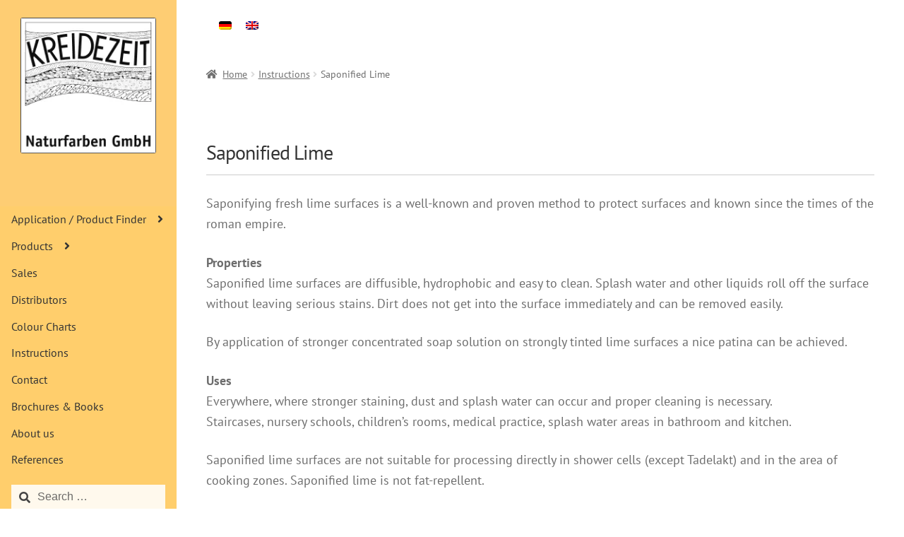

--- FILE ---
content_type: text/html; charset=UTF-8
request_url: https://www.kreidezeit.de/en/guidance/soaped-lime/
body_size: 27695
content:
<!doctype html><html lang="en-US"><head> <style>.async-hide { opacity: 0 !important}</style> <script>(function(a,s,y,n,c,h,i,d,e){s.className+=' '+y;h.start=1*new Date;
h.end=i=function(){s.className=s.className.replace(RegExp(' ?'+y),'')};
(a[n]=a[n]||[]).hide=h;setTimeout(function(){i();h.end=null},c);h.timeout=c;
})(window,document.documentElement,'async-hide','dataLayer',4000,
{'GTM-MZLTJGH':true});</script> <meta charset="UTF-8"><meta name="viewport" content="width=device-width, initial-scale=1, maximum-scale=2.0"><link rel="pingback" href="https://www.kreidezeit.de/xmlrpc.php"><meta name="p:domain_verify" content="4353da36b49db3b24cc309346e394cd6"/><meta name='robots' content='index, follow, max-image-preview:large, max-snippet:-1, max-video-preview:-1' /><style>img:is([sizes="auto" i], [sizes^="auto," i]) { contain-intrinsic-size: 3000px 1500px }</style><link rel="alternate" hreflang="de" href="https://www.kreidezeit.de/anleitungen/geseifter-kalk/" /><link rel="alternate" hreflang="en" href="https://www.kreidezeit.de/en/guidance/soaped-lime/" /><link rel="alternate" hreflang="x-default" href="https://www.kreidezeit.de/anleitungen/geseifter-kalk/" /><link media="all" href="https://www.kreidezeit.de/wp-content/cache/autoptimize/css/autoptimize_5a1326cb03b7065470fd79088e7605a4.css" rel="stylesheet"><link media="screen" href="https://www.kreidezeit.de/wp-content/cache/autoptimize/css/autoptimize_29e081c4aecb8073d3639965a930cac3.css" rel="stylesheet"><title>Saponified Lime - KREIDEZEIT Naturfarben GmbH</title><link rel="canonical" href="https://www.kreidezeit.de/en/guidance/soaped-lime/" /><meta property="og:locale" content="en_US" /><meta property="og:type" content="article" /><meta property="og:title" content="Saponified Lime - KREIDEZEIT Naturfarben GmbH" /><meta property="og:description" content="Saponifying fresh lime surfaces is a well-known and proven method to protect surfaces and known since the times of the roman empire. Properties Saponified lime surfaces are diffusible, hydrophobic and easy to clean. Splash water and other liquids roll off the surface without leaving serious stains. Dirt does not get into the surface immediately and[...]Weiterlesen" /><meta property="og:url" content="https://www.kreidezeit.de/en/guidance/soaped-lime/" /><meta property="og:site_name" content="KREIDEZEIT Naturfarben GmbH" /><meta property="article:publisher" content="https://www.facebook.com/Kreidezeit-Naturfarben-GmbH-313440595453338/" /><meta property="article:modified_time" content="2022-06-30T10:00:42+00:00" /><meta name="twitter:card" content="summary_large_image" /><meta name="twitter:label1" content="Est. reading time" /><meta name="twitter:data1" content="5 minutes" /> <script type="application/ld+json" class="yoast-schema-graph">{"@context":"https://schema.org","@graph":[{"@type":"WebPage","@id":"https://www.kreidezeit.de/en/guidance/soaped-lime/","url":"https://www.kreidezeit.de/en/guidance/soaped-lime/","name":"Saponified Lime - KREIDEZEIT Naturfarben GmbH","isPartOf":{"@id":"https://www.kreidezeit.de/#website"},"datePublished":"2018-05-14T09:06:03+00:00","dateModified":"2022-06-30T10:00:42+00:00","breadcrumb":{"@id":"https://www.kreidezeit.de/en/guidance/soaped-lime/#breadcrumb"},"inLanguage":"en-US","potentialAction":[{"@type":"ReadAction","target":["https://www.kreidezeit.de/en/guidance/soaped-lime/"]}]},{"@type":"BreadcrumbList","@id":"https://www.kreidezeit.de/en/guidance/soaped-lime/#breadcrumb","itemListElement":[{"@type":"ListItem","position":1,"name":"Startseite","item":"https://www.kreidezeit.de/en/"},{"@type":"ListItem","position":2,"name":"Instructions","item":"https://www.kreidezeit.de/en/guidance/"},{"@type":"ListItem","position":3,"name":"Saponified Lime"}]},{"@type":"WebSite","@id":"https://www.kreidezeit.de/#website","url":"https://www.kreidezeit.de/","name":"KREIDEZEIT Naturfarben GmbH","description":"Eigenwillig konsequent","publisher":{"@id":"https://www.kreidezeit.de/#organization"},"potentialAction":[{"@type":"SearchAction","target":{"@type":"EntryPoint","urlTemplate":"https://www.kreidezeit.de/?s={search_term_string}"},"query-input":{"@type":"PropertyValueSpecification","valueRequired":true,"valueName":"search_term_string"}}],"inLanguage":"en-US"},{"@type":"Organization","@id":"https://www.kreidezeit.de/#organization","name":"KREIDEZEIT Naturfarben GmbH","url":"https://www.kreidezeit.de/","logo":{"@type":"ImageObject","inLanguage":"en-US","@id":"https://www.kreidezeit.de/#/schema/logo/image/","url":"https://www.kreidezeit.de/wp-content/uploads/2017/03/Logo_200x200.png","contentUrl":"https://www.kreidezeit.de/wp-content/uploads/2017/03/Logo_200x200.png","width":200,"height":200,"caption":"KREIDEZEIT Naturfarben GmbH"},"image":{"@id":"https://www.kreidezeit.de/#/schema/logo/image/"},"sameAs":["https://www.facebook.com/Kreidezeit-Naturfarben-GmbH-313440595453338/"]}]}</script> <link rel='dns-prefetch' href='//www.kreidezeit.de' /><link rel='dns-prefetch' href='//cdnjs.cloudflare.com' /><link rel='dns-prefetch' href='//use.fontawesome.com' /><link href='https://ajax.googleapis.com' rel='preconnect' /><link href='https://cdnjs.cloudflare.com' rel='preconnect' /><link href='https://use.fontawesome.co' rel='preconnect' /><link rel="alternate" type="application/rss+xml" title="KREIDEZEIT Naturfarben GmbH &raquo; Feed" href="https://www.kreidezeit.de/en/feed/" /><link rel="alternate" type="application/rss+xml" title="KREIDEZEIT Naturfarben GmbH &raquo; Comments Feed" href="https://www.kreidezeit.de/en/comments/feed/" /><style id='wp-block-library-theme-inline-css'>.wp-block-audio :where(figcaption){color:#555;font-size:13px;text-align:center}.is-dark-theme .wp-block-audio :where(figcaption){color:#ffffffa6}.wp-block-audio{margin:0 0 1em}.wp-block-code{border:1px solid #ccc;border-radius:4px;font-family:Menlo,Consolas,monaco,monospace;padding:.8em 1em}.wp-block-embed :where(figcaption){color:#555;font-size:13px;text-align:center}.is-dark-theme .wp-block-embed :where(figcaption){color:#ffffffa6}.wp-block-embed{margin:0 0 1em}.blocks-gallery-caption{color:#555;font-size:13px;text-align:center}.is-dark-theme .blocks-gallery-caption{color:#ffffffa6}:root :where(.wp-block-image figcaption){color:#555;font-size:13px;text-align:center}.is-dark-theme :root :where(.wp-block-image figcaption){color:#ffffffa6}.wp-block-image{margin:0 0 1em}.wp-block-pullquote{border-bottom:4px solid;border-top:4px solid;color:currentColor;margin-bottom:1.75em}.wp-block-pullquote cite,.wp-block-pullquote footer,.wp-block-pullquote__citation{color:currentColor;font-size:.8125em;font-style:normal;text-transform:uppercase}.wp-block-quote{border-left:.25em solid;margin:0 0 1.75em;padding-left:1em}.wp-block-quote cite,.wp-block-quote footer{color:currentColor;font-size:.8125em;font-style:normal;position:relative}.wp-block-quote:where(.has-text-align-right){border-left:none;border-right:.25em solid;padding-left:0;padding-right:1em}.wp-block-quote:where(.has-text-align-center){border:none;padding-left:0}.wp-block-quote.is-large,.wp-block-quote.is-style-large,.wp-block-quote:where(.is-style-plain){border:none}.wp-block-search .wp-block-search__label{font-weight:700}.wp-block-search__button{border:1px solid #ccc;padding:.375em .625em}:where(.wp-block-group.has-background){padding:1.25em 2.375em}.wp-block-separator.has-css-opacity{opacity:.4}.wp-block-separator{border:none;border-bottom:2px solid;margin-left:auto;margin-right:auto}.wp-block-separator.has-alpha-channel-opacity{opacity:1}.wp-block-separator:not(.is-style-wide):not(.is-style-dots){width:100px}.wp-block-separator.has-background:not(.is-style-dots){border-bottom:none;height:1px}.wp-block-separator.has-background:not(.is-style-wide):not(.is-style-dots){height:2px}.wp-block-table{margin:0 0 1em}.wp-block-table td,.wp-block-table th{word-break:normal}.wp-block-table :where(figcaption){color:#555;font-size:13px;text-align:center}.is-dark-theme .wp-block-table :where(figcaption){color:#ffffffa6}.wp-block-video :where(figcaption){color:#555;font-size:13px;text-align:center}.is-dark-theme .wp-block-video :where(figcaption){color:#ffffffa6}.wp-block-video{margin:0 0 1em}:root :where(.wp-block-template-part.has-background){margin-bottom:0;margin-top:0;padding:1.25em 2.375em}</style><style id='storefront-gutenberg-blocks-inline-css'>.wp-block-button__link:not(.has-text-color) {
					color: #333333;
				}

				.wp-block-button__link:not(.has-text-color):hover,
				.wp-block-button__link:not(.has-text-color):focus,
				.wp-block-button__link:not(.has-text-color):active {
					color: #333333;
				}

				.wp-block-button__link:not(.has-background) {
					background-color: #eeeeee;
				}

				.wp-block-button__link:not(.has-background):hover,
				.wp-block-button__link:not(.has-background):focus,
				.wp-block-button__link:not(.has-background):active {
					border-color: #d5d5d5;
					background-color: #d5d5d5;
				}

				.wc-block-grid__products .wc-block-grid__product .wp-block-button__link {
					background-color: #eeeeee;
					border-color: #eeeeee;
					color: #333333;
				}

				.wp-block-quote footer,
				.wp-block-quote cite,
				.wp-block-quote__citation {
					color: #6d6d6d;
				}

				.wp-block-pullquote cite,
				.wp-block-pullquote footer,
				.wp-block-pullquote__citation {
					color: #6d6d6d;
				}

				.wp-block-image figcaption {
					color: #6d6d6d;
				}

				.wp-block-separator.is-style-dots::before {
					color: #333333;
				}

				.wp-block-file a.wp-block-file__button {
					color: #333333;
					background-color: #eeeeee;
					border-color: #eeeeee;
				}

				.wp-block-file a.wp-block-file__button:hover,
				.wp-block-file a.wp-block-file__button:focus,
				.wp-block-file a.wp-block-file__button:active {
					color: #333333;
					background-color: #d5d5d5;
				}

				.wp-block-code,
				.wp-block-preformatted pre {
					color: #6d6d6d;
				}

				.wp-block-table:not( .has-background ):not( .is-style-stripes ) tbody tr:nth-child(2n) td {
					background-color: #fdfdfd;
				}

				.wp-block-cover .wp-block-cover__inner-container h1:not(.has-text-color),
				.wp-block-cover .wp-block-cover__inner-container h2:not(.has-text-color),
				.wp-block-cover .wp-block-cover__inner-container h3:not(.has-text-color),
				.wp-block-cover .wp-block-cover__inner-container h4:not(.has-text-color),
				.wp-block-cover .wp-block-cover__inner-container h5:not(.has-text-color),
				.wp-block-cover .wp-block-cover__inner-container h6:not(.has-text-color) {
					color: #000000;
				}

				.wc-block-components-price-slider__range-input-progress,
				.rtl .wc-block-components-price-slider__range-input-progress {
					--range-color: #7f54b3;
				}

				/* Target only IE11 */
				@media all and (-ms-high-contrast: none), (-ms-high-contrast: active) {
					.wc-block-components-price-slider__range-input-progress {
						background: #7f54b3;
					}
				}

				.wc-block-components-button:not(.is-link) {
					background-color: #333333;
					color: #ffffff;
				}

				.wc-block-components-button:not(.is-link):hover,
				.wc-block-components-button:not(.is-link):focus,
				.wc-block-components-button:not(.is-link):active {
					background-color: #1a1a1a;
					color: #ffffff;
				}

				.wc-block-components-button:not(.is-link):disabled {
					background-color: #333333;
					color: #ffffff;
				}

				.wc-block-cart__submit-container {
					background-color: #ffffff;
				}

				.wc-block-cart__submit-container::before {
					color: rgba(220,220,220,0.5);
				}

				.wc-block-components-order-summary-item__quantity {
					background-color: #ffffff;
					border-color: #6d6d6d;
					box-shadow: 0 0 0 2px #ffffff;
					color: #6d6d6d;
				}</style><style id='classic-theme-styles-inline-css'>/*! This file is auto-generated */
.wp-block-button__link{color:#fff;background-color:#32373c;border-radius:9999px;box-shadow:none;text-decoration:none;padding:calc(.667em + 2px) calc(1.333em + 2px);font-size:1.125em}.wp-block-file__button{background:#32373c;color:#fff;text-decoration:none}</style><style id='global-styles-inline-css'>:root{--wp--preset--aspect-ratio--square: 1;--wp--preset--aspect-ratio--4-3: 4/3;--wp--preset--aspect-ratio--3-4: 3/4;--wp--preset--aspect-ratio--3-2: 3/2;--wp--preset--aspect-ratio--2-3: 2/3;--wp--preset--aspect-ratio--16-9: 16/9;--wp--preset--aspect-ratio--9-16: 9/16;--wp--preset--color--black: #000000;--wp--preset--color--cyan-bluish-gray: #abb8c3;--wp--preset--color--white: #ffffff;--wp--preset--color--pale-pink: #f78da7;--wp--preset--color--vivid-red: #cf2e2e;--wp--preset--color--luminous-vivid-orange: #ff6900;--wp--preset--color--luminous-vivid-amber: #fcb900;--wp--preset--color--light-green-cyan: #7bdcb5;--wp--preset--color--vivid-green-cyan: #00d084;--wp--preset--color--pale-cyan-blue: #8ed1fc;--wp--preset--color--vivid-cyan-blue: #0693e3;--wp--preset--color--vivid-purple: #9b51e0;--wp--preset--gradient--vivid-cyan-blue-to-vivid-purple: linear-gradient(135deg,rgba(6,147,227,1) 0%,rgb(155,81,224) 100%);--wp--preset--gradient--light-green-cyan-to-vivid-green-cyan: linear-gradient(135deg,rgb(122,220,180) 0%,rgb(0,208,130) 100%);--wp--preset--gradient--luminous-vivid-amber-to-luminous-vivid-orange: linear-gradient(135deg,rgba(252,185,0,1) 0%,rgba(255,105,0,1) 100%);--wp--preset--gradient--luminous-vivid-orange-to-vivid-red: linear-gradient(135deg,rgba(255,105,0,1) 0%,rgb(207,46,46) 100%);--wp--preset--gradient--very-light-gray-to-cyan-bluish-gray: linear-gradient(135deg,rgb(238,238,238) 0%,rgb(169,184,195) 100%);--wp--preset--gradient--cool-to-warm-spectrum: linear-gradient(135deg,rgb(74,234,220) 0%,rgb(151,120,209) 20%,rgb(207,42,186) 40%,rgb(238,44,130) 60%,rgb(251,105,98) 80%,rgb(254,248,76) 100%);--wp--preset--gradient--blush-light-purple: linear-gradient(135deg,rgb(255,206,236) 0%,rgb(152,150,240) 100%);--wp--preset--gradient--blush-bordeaux: linear-gradient(135deg,rgb(254,205,165) 0%,rgb(254,45,45) 50%,rgb(107,0,62) 100%);--wp--preset--gradient--luminous-dusk: linear-gradient(135deg,rgb(255,203,112) 0%,rgb(199,81,192) 50%,rgb(65,88,208) 100%);--wp--preset--gradient--pale-ocean: linear-gradient(135deg,rgb(255,245,203) 0%,rgb(182,227,212) 50%,rgb(51,167,181) 100%);--wp--preset--gradient--electric-grass: linear-gradient(135deg,rgb(202,248,128) 0%,rgb(113,206,126) 100%);--wp--preset--gradient--midnight: linear-gradient(135deg,rgb(2,3,129) 0%,rgb(40,116,252) 100%);--wp--preset--font-size--small: 14px;--wp--preset--font-size--medium: 23px;--wp--preset--font-size--large: 26px;--wp--preset--font-size--x-large: 42px;--wp--preset--font-size--normal: 16px;--wp--preset--font-size--huge: 37px;--wp--preset--font-family--inter: "Inter", sans-serif;--wp--preset--font-family--cardo: Cardo;--wp--preset--spacing--20: 0.44rem;--wp--preset--spacing--30: 0.67rem;--wp--preset--spacing--40: 1rem;--wp--preset--spacing--50: 1.5rem;--wp--preset--spacing--60: 2.25rem;--wp--preset--spacing--70: 3.38rem;--wp--preset--spacing--80: 5.06rem;--wp--preset--shadow--natural: 6px 6px 9px rgba(0, 0, 0, 0.2);--wp--preset--shadow--deep: 12px 12px 50px rgba(0, 0, 0, 0.4);--wp--preset--shadow--sharp: 6px 6px 0px rgba(0, 0, 0, 0.2);--wp--preset--shadow--outlined: 6px 6px 0px -3px rgba(255, 255, 255, 1), 6px 6px rgba(0, 0, 0, 1);--wp--preset--shadow--crisp: 6px 6px 0px rgba(0, 0, 0, 1);}:where(.is-layout-flex){gap: 0.5em;}:where(.is-layout-grid){gap: 0.5em;}body .is-layout-flex{display: flex;}.is-layout-flex{flex-wrap: wrap;align-items: center;}.is-layout-flex > :is(*, div){margin: 0;}body .is-layout-grid{display: grid;}.is-layout-grid > :is(*, div){margin: 0;}:where(.wp-block-columns.is-layout-flex){gap: 2em;}:where(.wp-block-columns.is-layout-grid){gap: 2em;}:where(.wp-block-post-template.is-layout-flex){gap: 1.25em;}:where(.wp-block-post-template.is-layout-grid){gap: 1.25em;}.has-black-color{color: var(--wp--preset--color--black) !important;}.has-cyan-bluish-gray-color{color: var(--wp--preset--color--cyan-bluish-gray) !important;}.has-white-color{color: var(--wp--preset--color--white) !important;}.has-pale-pink-color{color: var(--wp--preset--color--pale-pink) !important;}.has-vivid-red-color{color: var(--wp--preset--color--vivid-red) !important;}.has-luminous-vivid-orange-color{color: var(--wp--preset--color--luminous-vivid-orange) !important;}.has-luminous-vivid-amber-color{color: var(--wp--preset--color--luminous-vivid-amber) !important;}.has-light-green-cyan-color{color: var(--wp--preset--color--light-green-cyan) !important;}.has-vivid-green-cyan-color{color: var(--wp--preset--color--vivid-green-cyan) !important;}.has-pale-cyan-blue-color{color: var(--wp--preset--color--pale-cyan-blue) !important;}.has-vivid-cyan-blue-color{color: var(--wp--preset--color--vivid-cyan-blue) !important;}.has-vivid-purple-color{color: var(--wp--preset--color--vivid-purple) !important;}.has-black-background-color{background-color: var(--wp--preset--color--black) !important;}.has-cyan-bluish-gray-background-color{background-color: var(--wp--preset--color--cyan-bluish-gray) !important;}.has-white-background-color{background-color: var(--wp--preset--color--white) !important;}.has-pale-pink-background-color{background-color: var(--wp--preset--color--pale-pink) !important;}.has-vivid-red-background-color{background-color: var(--wp--preset--color--vivid-red) !important;}.has-luminous-vivid-orange-background-color{background-color: var(--wp--preset--color--luminous-vivid-orange) !important;}.has-luminous-vivid-amber-background-color{background-color: var(--wp--preset--color--luminous-vivid-amber) !important;}.has-light-green-cyan-background-color{background-color: var(--wp--preset--color--light-green-cyan) !important;}.has-vivid-green-cyan-background-color{background-color: var(--wp--preset--color--vivid-green-cyan) !important;}.has-pale-cyan-blue-background-color{background-color: var(--wp--preset--color--pale-cyan-blue) !important;}.has-vivid-cyan-blue-background-color{background-color: var(--wp--preset--color--vivid-cyan-blue) !important;}.has-vivid-purple-background-color{background-color: var(--wp--preset--color--vivid-purple) !important;}.has-black-border-color{border-color: var(--wp--preset--color--black) !important;}.has-cyan-bluish-gray-border-color{border-color: var(--wp--preset--color--cyan-bluish-gray) !important;}.has-white-border-color{border-color: var(--wp--preset--color--white) !important;}.has-pale-pink-border-color{border-color: var(--wp--preset--color--pale-pink) !important;}.has-vivid-red-border-color{border-color: var(--wp--preset--color--vivid-red) !important;}.has-luminous-vivid-orange-border-color{border-color: var(--wp--preset--color--luminous-vivid-orange) !important;}.has-luminous-vivid-amber-border-color{border-color: var(--wp--preset--color--luminous-vivid-amber) !important;}.has-light-green-cyan-border-color{border-color: var(--wp--preset--color--light-green-cyan) !important;}.has-vivid-green-cyan-border-color{border-color: var(--wp--preset--color--vivid-green-cyan) !important;}.has-pale-cyan-blue-border-color{border-color: var(--wp--preset--color--pale-cyan-blue) !important;}.has-vivid-cyan-blue-border-color{border-color: var(--wp--preset--color--vivid-cyan-blue) !important;}.has-vivid-purple-border-color{border-color: var(--wp--preset--color--vivid-purple) !important;}.has-vivid-cyan-blue-to-vivid-purple-gradient-background{background: var(--wp--preset--gradient--vivid-cyan-blue-to-vivid-purple) !important;}.has-light-green-cyan-to-vivid-green-cyan-gradient-background{background: var(--wp--preset--gradient--light-green-cyan-to-vivid-green-cyan) !important;}.has-luminous-vivid-amber-to-luminous-vivid-orange-gradient-background{background: var(--wp--preset--gradient--luminous-vivid-amber-to-luminous-vivid-orange) !important;}.has-luminous-vivid-orange-to-vivid-red-gradient-background{background: var(--wp--preset--gradient--luminous-vivid-orange-to-vivid-red) !important;}.has-very-light-gray-to-cyan-bluish-gray-gradient-background{background: var(--wp--preset--gradient--very-light-gray-to-cyan-bluish-gray) !important;}.has-cool-to-warm-spectrum-gradient-background{background: var(--wp--preset--gradient--cool-to-warm-spectrum) !important;}.has-blush-light-purple-gradient-background{background: var(--wp--preset--gradient--blush-light-purple) !important;}.has-blush-bordeaux-gradient-background{background: var(--wp--preset--gradient--blush-bordeaux) !important;}.has-luminous-dusk-gradient-background{background: var(--wp--preset--gradient--luminous-dusk) !important;}.has-pale-ocean-gradient-background{background: var(--wp--preset--gradient--pale-ocean) !important;}.has-electric-grass-gradient-background{background: var(--wp--preset--gradient--electric-grass) !important;}.has-midnight-gradient-background{background: var(--wp--preset--gradient--midnight) !important;}.has-small-font-size{font-size: var(--wp--preset--font-size--small) !important;}.has-medium-font-size{font-size: var(--wp--preset--font-size--medium) !important;}.has-large-font-size{font-size: var(--wp--preset--font-size--large) !important;}.has-x-large-font-size{font-size: var(--wp--preset--font-size--x-large) !important;}
:where(.wp-block-post-template.is-layout-flex){gap: 1.25em;}:where(.wp-block-post-template.is-layout-grid){gap: 1.25em;}
:where(.wp-block-columns.is-layout-flex){gap: 2em;}:where(.wp-block-columns.is-layout-grid){gap: 2em;}
:root :where(.wp-block-pullquote){font-size: 1.5em;line-height: 1.6;}</style><style id='woocommerce-inline-inline-css'>.woocommerce form .form-row .required { visibility: visible; }</style><style id='wpml-legacy-dropdown-0-inline-css'>.wpml-ls-statics-shortcode_actions, .wpml-ls-statics-shortcode_actions .wpml-ls-sub-menu, .wpml-ls-statics-shortcode_actions a {border-color:#cdcdcd;}.wpml-ls-statics-shortcode_actions a, .wpml-ls-statics-shortcode_actions .wpml-ls-sub-menu a, .wpml-ls-statics-shortcode_actions .wpml-ls-sub-menu a:link, .wpml-ls-statics-shortcode_actions li:not(.wpml-ls-current-language) .wpml-ls-link, .wpml-ls-statics-shortcode_actions li:not(.wpml-ls-current-language) .wpml-ls-link:link {color:#444444;background-color:#ffffff;}.wpml-ls-statics-shortcode_actions a, .wpml-ls-statics-shortcode_actions .wpml-ls-sub-menu a:hover,.wpml-ls-statics-shortcode_actions .wpml-ls-sub-menu a:focus, .wpml-ls-statics-shortcode_actions .wpml-ls-sub-menu a:link:hover, .wpml-ls-statics-shortcode_actions .wpml-ls-sub-menu a:link:focus {color:#000000;background-color:#eeeeee;}.wpml-ls-statics-shortcode_actions .wpml-ls-current-language > a {color:#444444;background-color:#ffffff;}.wpml-ls-statics-shortcode_actions .wpml-ls-current-language:hover>a, .wpml-ls-statics-shortcode_actions .wpml-ls-current-language>a:focus {color:#000000;background-color:#eeeeee;}</style><style id='ywctm-frontend-inline-css'>form.cart button.single_add_to_cart_button, .ppc-button-wrapper, .wc-ppcp-paylater-msg__container, form.cart .quantity, .storefront-sticky-add-to-cart__content-button, .widget.woocommerce.widget_shopping_cart, .site-header-cart.menu{display: none !important}</style><style id='storefront-style-inline-css'>.main-navigation ul li a,
			.site-title a,
			ul.menu li a,
			.site-branding h1 a,
			button.menu-toggle,
			button.menu-toggle:hover,
			.handheld-navigation .dropdown-toggle {
				color: #333333;
			}

			button.menu-toggle,
			button.menu-toggle:hover {
				border-color: #333333;
			}

			.main-navigation ul li a:hover,
			.main-navigation ul li:hover > a,
			.site-title a:hover,
			.site-header ul.menu li.current-menu-item > a {
				color: #747474;
			}

			table:not( .has-background ) th {
				background-color: #f8f8f8;
			}

			table:not( .has-background ) tbody td {
				background-color: #fdfdfd;
			}

			table:not( .has-background ) tbody tr:nth-child(2n) td,
			fieldset,
			fieldset legend {
				background-color: #fbfbfb;
			}

			.site-header,
			.secondary-navigation ul ul,
			.main-navigation ul.menu > li.menu-item-has-children:after,
			.secondary-navigation ul.menu ul,
			.storefront-handheld-footer-bar,
			.storefront-handheld-footer-bar ul li > a,
			.storefront-handheld-footer-bar ul li.search .site-search,
			button.menu-toggle,
			button.menu-toggle:hover {
				background-color: #fff;
			}

			p.site-description,
			.site-header,
			.storefront-handheld-footer-bar {
				color: #404040;
			}

			button.menu-toggle:after,
			button.menu-toggle:before,
			button.menu-toggle span:before {
				background-color: #333333;
			}

			h1, h2, h3, h4, h5, h6, .wc-block-grid__product-title {
				color: #333333;
			}

			.widget h1 {
				border-bottom-color: #333333;
			}

			body,
			.secondary-navigation a {
				color: #6d6d6d;
			}

			.widget-area .widget a,
			.hentry .entry-header .posted-on a,
			.hentry .entry-header .post-author a,
			.hentry .entry-header .post-comments a,
			.hentry .entry-header .byline a {
				color: #727272;
			}

			a {
				color: #7f54b3;
			}

			a:focus,
			button:focus,
			.button.alt:focus,
			input:focus,
			textarea:focus,
			input[type="button"]:focus,
			input[type="reset"]:focus,
			input[type="submit"]:focus,
			input[type="email"]:focus,
			input[type="tel"]:focus,
			input[type="url"]:focus,
			input[type="password"]:focus,
			input[type="search"]:focus {
				outline-color: #7f54b3;
			}

			button, input[type="button"], input[type="reset"], input[type="submit"], .button, .widget a.button {
				background-color: #eeeeee;
				border-color: #eeeeee;
				color: #333333;
			}

			button:hover, input[type="button"]:hover, input[type="reset"]:hover, input[type="submit"]:hover, .button:hover, .widget a.button:hover {
				background-color: #d5d5d5;
				border-color: #d5d5d5;
				color: #333333;
			}

			button.alt, input[type="button"].alt, input[type="reset"].alt, input[type="submit"].alt, .button.alt, .widget-area .widget a.button.alt {
				background-color: #333333;
				border-color: #333333;
				color: #ffffff;
			}

			button.alt:hover, input[type="button"].alt:hover, input[type="reset"].alt:hover, input[type="submit"].alt:hover, .button.alt:hover, .widget-area .widget a.button.alt:hover {
				background-color: #1a1a1a;
				border-color: #1a1a1a;
				color: #ffffff;
			}

			.pagination .page-numbers li .page-numbers.current {
				background-color: #e6e6e6;
				color: #636363;
			}

			#comments .comment-list .comment-content .comment-text {
				background-color: #f8f8f8;
			}

			.site-footer {
				background-color: #f3f2ed;
				color: #6d6d6d;
			}

			.site-footer a:not(.button):not(.components-button) {
				color: #333333;
			}

			.site-footer .storefront-handheld-footer-bar a:not(.button):not(.components-button) {
				color: #333333;
			}

			.site-footer h1, .site-footer h2, .site-footer h3, .site-footer h4, .site-footer h5, .site-footer h6, .site-footer .widget .widget-title, .site-footer .widget .widgettitle {
				color: #333333;
			}

			.page-template-template-homepage.has-post-thumbnail .type-page.has-post-thumbnail .entry-title {
				color: #000000;
			}

			.page-template-template-homepage.has-post-thumbnail .type-page.has-post-thumbnail .entry-content {
				color: #000000;
			}

			@media screen and ( min-width: 768px ) {
				.secondary-navigation ul.menu a:hover {
					color: #595959;
				}

				.secondary-navigation ul.menu a {
					color: #404040;
				}

				.main-navigation ul.menu ul.sub-menu,
				.main-navigation ul.nav-menu ul.children {
					background-color: #f0f0f0;
				}

				.site-header {
					border-bottom-color: #f0f0f0;
				}
			}</style><link rel='stylesheet' id='borlabs-cookie-css' href='https://www.kreidezeit.de/wp-content/cache/autoptimize/css/autoptimize_single_d2f5e7e5d4032b598f401a5e448b8dd0.css?ver=2.2.67-22' media='all' /><link rel='stylesheet' id='mimetypes-link-icons-css' href='https://www.kreidezeit.de/wp-content/plugins/mimetypes-link-icons/css/style.php?cssvars=bXRsaV9oZWlnaHQ9MjQmbXRsaV9pbWFnZV90eXBlPXBuZyZtdGxpX2xlZnRvcnJpZ2h0PWxlZnQmYWN0aXZlX3R5cGVzPWNzdnxkb2N8ZG9jeHxwZGZ8cHB0fHBwdHh8eGxzfHhsc3g&#038;ver=3.0' media='all' /><style id='ppc-styles-inline-css'>/* Storefront Page Customizer */#main-header, #masthead, #header, #site-header, .site-header, .tc-header{}
.colophon, .pootle-page-customizer-active #footer, .pootle-page-customizer-active #main-footer, .pootle-page-customizer-active #site-footer, .pootle-page-customizer-active .site-footer{}
@media only screen and (max-width:768px) {body.pootle-page-customizer-active {
background :  !important;
}
}</style><style id='storefront-woocommerce-style-inline-css'>@font-face {
				font-family: star;
				src: url(https://www.kreidezeit.de/wp-content/plugins/woocommerce/assets/fonts/star.eot);
				src:
					url(https://www.kreidezeit.de/wp-content/plugins/woocommerce/assets/fonts/star.eot?#iefix) format("embedded-opentype"),
					url(https://www.kreidezeit.de/wp-content/plugins/woocommerce/assets/fonts/star.woff) format("woff"),
					url(https://www.kreidezeit.de/wp-content/plugins/woocommerce/assets/fonts/star.ttf) format("truetype"),
					url(https://www.kreidezeit.de/wp-content/plugins/woocommerce/assets/fonts/star.svg#star) format("svg");
				font-weight: 400;
				font-style: normal;
			}
			@font-face {
				font-family: WooCommerce;
				src: url(https://www.kreidezeit.de/wp-content/plugins/woocommerce/assets/fonts/WooCommerce.eot);
				src:
					url(https://www.kreidezeit.de/wp-content/plugins/woocommerce/assets/fonts/WooCommerce.eot?#iefix) format("embedded-opentype"),
					url(https://www.kreidezeit.de/wp-content/plugins/woocommerce/assets/fonts/WooCommerce.woff) format("woff"),
					url(https://www.kreidezeit.de/wp-content/plugins/woocommerce/assets/fonts/WooCommerce.ttf) format("truetype"),
					url(https://www.kreidezeit.de/wp-content/plugins/woocommerce/assets/fonts/WooCommerce.svg#WooCommerce) format("svg");
				font-weight: 400;
				font-style: normal;
			}

			a.cart-contents,
			.site-header-cart .widget_shopping_cart a {
				color: #333333;
			}

			a.cart-contents:hover,
			.site-header-cart .widget_shopping_cart a:hover,
			.site-header-cart:hover > li > a {
				color: #747474;
			}

			table.cart td.product-remove,
			table.cart td.actions {
				border-top-color: #ffffff;
			}

			.storefront-handheld-footer-bar ul li.cart .count {
				background-color: #333333;
				color: #fff;
				border-color: #fff;
			}

			.woocommerce-tabs ul.tabs li.active a,
			ul.products li.product .price,
			.onsale,
			.wc-block-grid__product-onsale,
			.widget_search form:before,
			.widget_product_search form:before {
				color: #6d6d6d;
			}

			.woocommerce-breadcrumb a,
			a.woocommerce-review-link,
			.product_meta a {
				color: #727272;
			}

			.wc-block-grid__product-onsale,
			.onsale {
				border-color: #6d6d6d;
			}

			.star-rating span:before,
			.quantity .plus, .quantity .minus,
			p.stars a:hover:after,
			p.stars a:after,
			.star-rating span:before,
			#payment .payment_methods li input[type=radio]:first-child:checked+label:before {
				color: #7f54b3;
			}

			.widget_price_filter .ui-slider .ui-slider-range,
			.widget_price_filter .ui-slider .ui-slider-handle {
				background-color: #7f54b3;
			}

			.order_details {
				background-color: #f8f8f8;
			}

			.order_details > li {
				border-bottom: 1px dotted #e3e3e3;
			}

			.order_details:before,
			.order_details:after {
				background: -webkit-linear-gradient(transparent 0,transparent 0),-webkit-linear-gradient(135deg,#f8f8f8 33.33%,transparent 33.33%),-webkit-linear-gradient(45deg,#f8f8f8 33.33%,transparent 33.33%)
			}

			#order_review {
				background-color: #ffffff;
			}

			#payment .payment_methods > li .payment_box,
			#payment .place-order {
				background-color: #fafafa;
			}

			#payment .payment_methods > li:not(.woocommerce-notice) {
				background-color: #f5f5f5;
			}

			#payment .payment_methods > li:not(.woocommerce-notice):hover {
				background-color: #f0f0f0;
			}

			.woocommerce-pagination .page-numbers li .page-numbers.current {
				background-color: #e6e6e6;
				color: #636363;
			}

			.wc-block-grid__product-onsale,
			.onsale,
			.woocommerce-pagination .page-numbers li .page-numbers:not(.current) {
				color: #6d6d6d;
			}

			p.stars a:before,
			p.stars a:hover~a:before,
			p.stars.selected a.active~a:before {
				color: #6d6d6d;
			}

			p.stars.selected a.active:before,
			p.stars:hover a:before,
			p.stars.selected a:not(.active):before,
			p.stars.selected a.active:before {
				color: #7f54b3;
			}

			.single-product div.product .woocommerce-product-gallery .woocommerce-product-gallery__trigger {
				background-color: #eeeeee;
				color: #333333;
			}

			.single-product div.product .woocommerce-product-gallery .woocommerce-product-gallery__trigger:hover {
				background-color: #d5d5d5;
				border-color: #d5d5d5;
				color: #333333;
			}

			.button.added_to_cart:focus,
			.button.wc-forward:focus {
				outline-color: #7f54b3;
			}

			.added_to_cart,
			.site-header-cart .widget_shopping_cart a.button,
			.wc-block-grid__products .wc-block-grid__product .wp-block-button__link {
				background-color: #eeeeee;
				border-color: #eeeeee;
				color: #333333;
			}

			.added_to_cart:hover,
			.site-header-cart .widget_shopping_cart a.button:hover,
			.wc-block-grid__products .wc-block-grid__product .wp-block-button__link:hover {
				background-color: #d5d5d5;
				border-color: #d5d5d5;
				color: #333333;
			}

			.added_to_cart.alt, .added_to_cart, .widget a.button.checkout {
				background-color: #333333;
				border-color: #333333;
				color: #ffffff;
			}

			.added_to_cart.alt:hover, .added_to_cart:hover, .widget a.button.checkout:hover {
				background-color: #1a1a1a;
				border-color: #1a1a1a;
				color: #ffffff;
			}

			.button.loading {
				color: #eeeeee;
			}

			.button.loading:hover {
				background-color: #eeeeee;
			}

			.button.loading:after {
				color: #333333;
			}

			@media screen and ( min-width: 768px ) {
				.site-header-cart .widget_shopping_cart,
				.site-header .product_list_widget li .quantity {
					color: #404040;
				}

				.site-header-cart .widget_shopping_cart .buttons,
				.site-header-cart .widget_shopping_cart .total {
					background-color: #f5f5f5;
				}

				.site-header-cart .widget_shopping_cart {
					background-color: #f0f0f0;
				}
			}
				.storefront-product-pagination a {
					color: #6d6d6d;
					background-color: #ffffff;
				}
				.storefront-sticky-add-to-cart {
					color: #6d6d6d;
					background-color: #ffffff;
				}

				.storefront-sticky-add-to-cart a:not(.button) {
					color: #333333;
				}</style><style id='sfp-styles-inline-css'>/*-----STOREFRONT PRO-----*/
/*Primary navigation*/
#site-navigation .primary-navigation .menu > li > ul { -webkit-transform-origin: 0 0 ; transform-origin: 0 0 ; -webkit-transition: height 500ms, -webkit-transform 0.5s; transition: height 500ms, transform 0.5s; }.storefront-pro-active #masthead { background-color:#fecd73;}
/*Secondary navigation*/
.storefront-pro-active nav.secondary-navigation {background-color:;}.storefront-pro-active nav.secondary-navigation a {font-family:;}.storefront-pro-active nav.secondary-navigation ul,.storefront-pro-active nav.secondary-navigation a,.storefront-pro-active nav.secondary-navigation a:hover {font-size:px;letter-spacing:px;color:#fff;font-weight: normal;font-style: normal;text-decoration: none;text-transform: none;}.storefront-pro-active nav.secondary-navigation ul li.current_page_item a,.storefront-pro-active nav.secondary-navigation ul li.current_page_item a:hover {color:;}.storefront-pro-active nav.secondary-navigation ul ul li a,.storefront-pro-active nav.secondary-navigation ul ul li a:hover {color:;}.storefront-pro-active nav.secondary-navigation ul.menu ul {background-color:;}
/*Main Content Styles*/.storefront-pro-active h1, .storefront-pro-active h2, .storefront-pro-active h3, .storefront-pro-active h4, .storefront-pro-active h5, .storefront-pro-active h6 {font-family:PT Sans;letter-spacing:px;line-height:;font-weight: normal;font-style: normal;text-decoration: none;text-transform: none;}.storefront-pro-active h1 {font-size:28px !important;}.storefront-pro-active h2 {font-size:23.66px !important;}.storefront-pro-active h3 {font-size:19.376px !important;}.storefront-pro-active h4 {font-size:14px !important;}.storefront-pro-active h5 {font-size:12.32px !important;}.storefront-pro-active h6 {font-size:9.8px !important;}.blog.storefront-pro-active .entry-title, .archive.storefront-pro-active .entry-title, .blog.storefront-pro-active .entry-title a, .archive.storefront-pro-active .entry-title a {color:#333333;}.single-post.storefront-pro-active .entry-title { color:;}body.storefront-pro-active, .storefront-pro-active .panel-grid-cell { font-family:PT Sans;line-height:}.storefront-pro-active .panel-grid-cell, #primary, #secondary {font-size:18px; }.eighteen-tags-pro-active .entry-title, .storefront-pro-active .hentry .entry-header, .storefront-pro-active .widget h3.widget-title, .storefront-pro-active .widget h2.widgettitle {border-color:  }
/* WooCommerce Pages */.storefront-pro-active #site-navigation > div { width: 100%; }.storefront-pro-active ul.products li.product { text-align: left; }.woocommerce-message { background-color:#0f834d !important; color:#ffffff !important;}.woocommerce-message * { color:#ffffff !important; }.woocommerce-info { background-color:#3D9CD2 !important; color:#ffffff !important;}.woocommerce-info * { color:#ffffff !important;}.woocommerce-error { background-color:#e2401c !important; color:#ffffff !important; }.woocommerce-error * { color:#ffffff !important; }.storefront-pro-active .site-header-cart .cart-contents { color: ; }.storefront-pro-active .site-header-cart .widget_shopping_cart *:not(.button) { color: #000000; }.storefront-pro-active .site-footer {}.storefront-pro-active .site-footer * {font-size:15px;font-weight: normal;font-style: normal;text-decoration: none;text-transform: none;color:;}.storefront-pro-active .site-footer  .widget-title,.storefront-pro-active .site-footer  h3 {font-size:17px;font-weight: bold;font-style: normal;text-decoration: none;text-transform: none;color:;}.storefront-pro-active .site-footer a {color:;}.storefront-pro-active .site-footer .footer-widgets li:before {color:;}.storefront-handheld-footer-bar ul li.search .site-search, .storefront-pro-active .site-footer .storefront-handheld-footer-bar ul li > a {background-color: ;color: !important;}.storefront-pro-active .storefront-handheld-footer-bar ul li.cart .count {color: ;border-color: ;background: ;}.storefront-pro-active .storefront-handheld-footer-bar .my-account { display: none; }.storefront-pro-active .storefront-handheld-footer-bar .search { display: none; }.storefront-pro-active .storefront-handheld-footer-bar .cart { display: none; }@media only screen and (min-width: 768px) {#site-navigation.main-navigation .site-header-cart { display: none !important; }.sfp-nav-search .sfp-nav-search-close .fa{background:#eeeeee;border: 2px solid #eeeeee;color:#333333}.main-navigation ul.nav-menu>li>a,.main-navigation ul.menu > li > a, .main-navigation .sfp-nav-search a { padding-top: 0.7em; padding-bottom: 0.7em; }.storefront-pro-active .main-navigation .site-header-cart li:first-child { padding-top: 0.7em; }.storefront-pro-active .main-navigation .site-header-cart .cart-contents { padding-top: 0; padding-bottom: 0.7em; }#site-navigation.main-navigation .primary-navigation ul li .logo-in-nav-anchor, .site-header .site-logo-link img { max-height: 192px;width:auto; }#site-navigation {background-color:#ffce6c;}#site-navigation.main-navigation ul, #site-navigation.main-navigation ul li a, .handheld-navigation-container a {font-family:;font-size:px;}#site-navigation.main-navigation ul, #site-navigation.main-navigation ul li li a {font-size:px;}.sfp-nav-styleleft-vertical .site-header .header-toggle,#site-navigation.main-navigation .primary-navigation ul li a {letter-spacing:0px;color:;font-weight: normal;font-style: normal;text-decoration: none;text-transform: none;}#site-navigation.main-navigation ul li.current-menu-parent a,#site-navigation.main-navigation ul li.current-menu-item a {color:;}#site-navigation.main-navigation .primary-navigation ul ul li a, #site-navigation.main-navigation .site-header-cart .widget_shopping_cart {color:;}#site-navigation.main-navigation .site-header-cart .widget_shopping_cart, #site-navigation.main-navigation ul.menu ul {background-color:;}#site-navigation.main-navigation .primary-navigation ul li.menu-item [class*="fa-"] {color:inherit;font-size:20px;}#site-navigation.main-navigation .primary-navigation ul li.menu-item [class*="fa-"] + span {margin-top:20px;}#site-navigation.main-navigation .primary-navigation ul ul li.menu-item [class*="fa-"] {color:inherit;font-size:14px;}}@media only screen and (max-width: 768px) {/* Mobile styles */#site-navigation a.menu-toggle, .storefront-pro-active .site-header-cart .cart-contents {color: #ffffff;}.menu-toggle:after, .menu-toggle:before, .menu-toggle span:before {background-color: #ffffff;}.storefront-pro-active .menu-toggle {color: #ffffff;}#site-navigation .handheld-navigation{background-color: #fecd73;}#site-navigation .handheld-navigation li a, button.dropdown-toggle {color: ;}}</style><link rel='stylesheet' id='fontawesome-css' href='//use.fontawesome.com/releases/v5.5.0/css/all.css?ver=5.5.0' media='all' /><style id='sfb-styles-inline-css'>.sfb-footer-bar {
			background-color: #f3f2ed;
		}

		.sfb-footer-bar .widget {
			color: #9aa0a7;
		}

		.sfb-footer-bar .widget h1,
		.sfb-footer-bar .widget h2,
		.sfb-footer-bar .widget h3,
		.sfb-footer-bar .widget h4,
		.sfb-footer-bar .widget h5,
		.sfb-footer-bar .widget h6 {
			color: #ffffff;
		}

		.sfb-footer-bar .widget a {
			color: #ffffff;
		}

		.shb-header-bar {
			background-color: #f3f2ed;
		}

		.shb-header-bar .widget {
			color: #9aa0a7;
		}

		.shb-header-bar .widget h1,
		.shb-header-bar .widget h2,
		.shb-header-bar .widget h3,
		.shb-header-bar .widget h4,
		.shb-header-bar .widget h5,
		.shb-header-bar .widget h6 {
			color: #ffffff;
		}

		.shb-header-bar .widget a {
			color: #ffffff;
		}</style> <script id="wp-i18n-js-after">wp.i18n.setLocaleData( { 'text direction\u0004ltr': [ 'ltr' ] } );</script> <script id="woocommerce-js-extra">var woocommerce_params = {"ajax_url":"\/wp-admin\/admin-ajax.php?lang=en","wc_ajax_url":"\/en\/?wc-ajax=%%endpoint%%"};</script> <script id="wc-cart-fragments-js-extra">var wc_cart_fragments_params = {"ajax_url":"\/wp-admin\/admin-ajax.php?lang=en","wc_ajax_url":"\/en\/?wc-ajax=%%endpoint%%","cart_hash_key":"wc_cart_hash_64ada3caead1ef2db87b116b9631febc-en","fragment_name":"wc_fragments_64ada3caead1ef2db87b116b9631febc","request_timeout":"5000"};</script> <script src="//cdnjs.cloudflare.com/ajax/libs/skrollr/0.6.30/skrollr.min.js?ver=6.7.4" id="sfp-skrollr-js"></script> <script id="wp-util-js-extra">var _wpUtilSettings = {"ajax":{"url":"\/wp-admin\/admin-ajax.php"}};</script> <link rel="https://api.w.org/" href="https://www.kreidezeit.de/en/wp-json/" /><link rel="alternate" title="JSON" type="application/json" href="https://www.kreidezeit.de/en/wp-json/wp/v2/pages/6349" /><link rel="EditURI" type="application/rsd+xml" title="RSD" href="https://www.kreidezeit.de/xmlrpc.php?rsd" /><meta name="generator" content="WordPress 6.7.4" /><meta name="generator" content="WooCommerce 9.1.5" /><link rel='shortlink' href='https://www.kreidezeit.de/en/?p=6349' /><link rel="alternate" title="oEmbed (JSON)" type="application/json+oembed" href="https://www.kreidezeit.de/en/wp-json/oembed/1.0/embed?url=https%3A%2F%2Fwww.kreidezeit.de%2Fen%2Fguidance%2Fsoaped-lime%2F" /><link rel="alternate" title="oEmbed (XML)" type="text/xml+oembed" href="https://www.kreidezeit.de/en/wp-json/oembed/1.0/embed?url=https%3A%2F%2Fwww.kreidezeit.de%2Fen%2Fguidance%2Fsoaped-lime%2F&#038;format=xml" /><meta name="generator" content="WPML ver:4.6.9 stt:1,4,3;" /> <noscript><style>.woocommerce-product-gallery{ opacity: 1 !important; }</style></noscript><style class='wp-fonts-local'>@font-face{font-family:Inter;font-style:normal;font-weight:300 900;font-display:fallback;src:url('https://www.kreidezeit.de/wp-content/plugins/woocommerce/assets/fonts/Inter-VariableFont_slnt,wght.woff2') format('woff2');font-stretch:normal;}
@font-face{font-family:Cardo;font-style:normal;font-weight:400;font-display:fallback;src:url('https://www.kreidezeit.de/wp-content/plugins/woocommerce/assets/fonts/cardo_normal_400.woff2') format('woff2');}</style><link rel="icon" href="https://www.kreidezeit.de/wp-content/uploads/2017/03/cropped-Logo_200x200-1-150x150.png" sizes="32x32" /><link rel="icon" href="https://www.kreidezeit.de/wp-content/uploads/2017/03/cropped-Logo_200x200-1-300x300.png" sizes="192x192" /><link rel="apple-touch-icon" href="https://www.kreidezeit.de/wp-content/uploads/2017/03/cropped-Logo_200x200-1-300x300.png" /><meta name="msapplication-TileImage" content="https://www.kreidezeit.de/wp-content/uploads/2017/03/cropped-Logo_200x200-1-300x300.png" /><style id="wp-custom-css">html {
	scroll-behavior: smooth;
}</style></head><body class="page-template-default page page-id-6349 page-child parent-pageid-3734 wp-embed-responsive theme-storefront woocommerce-no-js storefront-full-width-content storefront-align-wide full-sidebar woocommerce-active layout- storefront-pro-active sfp-nav-styleleft-vertical sfp-shop-layoutmasonry pootle-page-customizer-active"><div id="page" class="hfeed site"><nav class="secondary-navigation " role="navigation" aria-label="Secondary Navigation"><div class="col-full"><div style='float:left;' class='social-info'></div></div></nav><header id="masthead" class="site-header" role="banner" style=""><div class="col-full"> <a class="skip-link screen-reader-text" href="#site-navigation">Skip to navigation</a> <a class="skip-link screen-reader-text" href="#content">Skip to content</a> <a href="https://www.kreidezeit.de/en/" class="site-logo-desktop site-logo-link" rel="home"> <noscript><img src="https://www.kreidezeit.de/wp-content/uploads/2017/03/Logo_200x200.png" alt="KREIDEZEIT Naturfarben GmbH"/></noscript><img class="lazyload" src='data:image/svg+xml,%3Csvg%20xmlns=%22http://www.w3.org/2000/svg%22%20viewBox=%220%200%20210%20140%22%3E%3C/svg%3E' data-src="https://www.kreidezeit.de/wp-content/uploads/2017/03/Logo_200x200.png" alt="KREIDEZEIT Naturfarben GmbH"/> </a> <a href="https://www.kreidezeit.de/en/" class="site-logo-mobile site-logo-link" rel="home"> <noscript><img src="https://www.kreidezeit.de/wp-content/uploads/2017/03/Logo_200x200.png" alt="KREIDEZEIT Naturfarben GmbH"/></noscript><img class="lazyload" src='data:image/svg+xml,%3Csvg%20xmlns=%22http://www.w3.org/2000/svg%22%20viewBox=%220%200%20210%20140%22%3E%3C/svg%3E' data-src="https://www.kreidezeit.de/wp-content/uploads/2017/03/Logo_200x200.png" alt="KREIDEZEIT Naturfarben GmbH"/> </a> <a class="menu-toggle"
 aria-controls="primary-navigation" aria-expanded="false"> <span>Menu</span> </a></div><div class="storefront-primary-navigation"><div class="col-full"><nav id="site-navigation" class="main-navigation"
 aria-label="Primary Navigation"><div class="sfp-nav-search" style="display: none;"><form role='search' class='search-form' action='https://www.kreidezeit.de/en/'> <label class='screen-reader-text' for='s'>Search for:</label> <input type='search' class='search-field' placeholder='Search&hellip;' value='' name='s' title='Search for:' /> <input type='submit' value='Search' /> <input type='hidden' name='post_type' value='product' /></form> <a class='sfp-nav-search-close'><i class='fas fa-times'></i></a></div><div class="primary-navigation"><ul id="menu-hauptnavigation-en" class="menu"><li id="menu-item-10349" class="menu-item menu-item-type-post_type menu-item-object-page menu-item-has-children menu-item-10349"><a href="https://www.kreidezeit.de/en/application-product-finder/">Application / Product Finder</a><ul class="sub-menu"><li id="menu-item-10350" class="menu-item menu-item-type-post_type menu-item-object-page menu-item-10350"><a href="https://www.kreidezeit.de/en/application-product-finder/painting-walls-and-ceilings-interior/">Painting walls and ceilings – Interior-</a></li><li id="menu-item-10351" class="menu-item menu-item-type-post_type menu-item-object-page menu-item-10351"><a href="https://www.kreidezeit.de/en/application-product-finder/plasters-interior/">Plasters -Interior-</a></li><li id="menu-item-10352" class="menu-item menu-item-type-post_type menu-item-object-page menu-item-10352"><a href="https://www.kreidezeit.de/en/application-product-finder/wood-treatment-interior/">Treatment of solid wood -Interior-</a></li><li id="menu-item-10353" class="menu-item menu-item-type-post_type menu-item-object-page menu-item-10353"><a href="https://www.kreidezeit.de/en/application-product-finder/wood-treatment-exterior/">Treatment of solid wood -Exterior-</a></li></ul></li><li id="menu-item-10354" class="menu-item menu-item-type-post_type menu-item-object-page menu-item-has-children menu-item-10354"><a href="https://www.kreidezeit.de/en/products/">Products</a><ul class="sub-menu"><li id="menu-item-10355" class="menu-item menu-item-type-taxonomy menu-item-object-product_cat menu-item-has-children menu-item-10355"><a href="https://www.kreidezeit.de/en/products/wallpaints/">Wallpaints</a><ul class="sub-menu"><li id="menu-item-10356" class="menu-item menu-item-type-taxonomy menu-item-object-product_cat menu-item-10356"><a href="https://www.kreidezeit.de/en/products/wallpaints/primer/">Preparation (primer)</a></li><li id="menu-item-10363" class="menu-item menu-item-type-taxonomy menu-item-object-product_cat menu-item-10363"><a href="https://www.kreidezeit.de/en/products/wallpaints/casein-paints/">Casein Paints</a></li><li id="menu-item-10369" class="menu-item menu-item-type-taxonomy menu-item-object-product_cat menu-item-10369"><a href="https://www.kreidezeit.de/en/products/wallpaints/lime-paints/">Lime Paints</a></li><li id="menu-item-10374" class="menu-item menu-item-type-taxonomy menu-item-object-product_cat menu-item-10374"><a href="https://www.kreidezeit.de/en/products/wallpaints/clay-paints-en/">Clay Paints</a></li><li id="menu-item-10377" class="menu-item menu-item-type-taxonomy menu-item-object-product_cat menu-item-10377"><a href="https://www.kreidezeit.de/en/products/wallpaints/silicat-paints/">Silicate Paints</a></li><li id="menu-item-10382" class="menu-item menu-item-type-post_type menu-item-object-product menu-item-10382"><a href="https://www.kreidezeit.de/en/product/distemper/">Distemper</a></li><li id="menu-item-10383" class="menu-item menu-item-type-taxonomy menu-item-object-product_cat menu-item-10383"><a href="https://www.kreidezeit.de/en/products/wallpaints/wall-lazures/">Wall Lazures</a></li></ul></li><li id="menu-item-10386" class="menu-item menu-item-type-taxonomy menu-item-object-product_cat menu-item-has-children menu-item-10386"><a href="https://www.kreidezeit.de/en/products/plasters/">Plasters</a><ul class="sub-menu"><li id="menu-item-10387" class="menu-item menu-item-type-taxonomy menu-item-object-product_cat menu-item-10387"><a href="https://www.kreidezeit.de/en/products/plasters/primer-en/">Primers</a></li><li id="menu-item-10392" class="menu-item menu-item-type-taxonomy menu-item-object-product_cat menu-item-10392"><a href="https://www.kreidezeit.de/en/products/plasters/lime-plasters/">Lime Plasters</a></li><li id="menu-item-10398" class="menu-item menu-item-type-taxonomy menu-item-object-product_cat menu-item-10398"><a href="https://www.kreidezeit.de/en/products/plasters/render-and-spatulatechniques/">Render &#8211; and Spatulatechniques</a></li><li id="menu-item-14088" class="menu-item menu-item-type-taxonomy menu-item-object-product_cat menu-item-14088"><a href="https://www.kreidezeit.de/en/products/plasters/clay-finish-plaster/">Clay Finish Plaster</a></li><li id="menu-item-10405" class="menu-item menu-item-type-taxonomy menu-item-object-product_cat menu-item-10405"><a href="https://www.kreidezeit.de/en/products/plasters/other-plasters/">Other Plasters</a></li></ul></li><li id="menu-item-10408" class="menu-item menu-item-type-taxonomy menu-item-object-product_cat menu-item-has-children menu-item-10408"><a href="https://www.kreidezeit.de/en/products/wood-treatment/">Wood Treatment</a><ul class="sub-menu"><li id="menu-item-10409" class="menu-item menu-item-type-taxonomy menu-item-object-product_cat menu-item-10409"><a href="https://www.kreidezeit.de/en/products/wood-treatment/oil-paints-glazes-exterior-en/">Oil paints &amp; glazes &#8211; Exterior</a></li><li id="menu-item-10420" class="menu-item menu-item-type-taxonomy menu-item-object-product_cat menu-item-10420"><a href="https://www.kreidezeit.de/en/products/wood-treatment/wood-oil-and-wax-interior-en/">Wood Oil &amp; Wax, Interior</a></li><li id="menu-item-10427" class="menu-item menu-item-type-taxonomy menu-item-object-product_cat menu-item-10427"><a href="https://www.kreidezeit.de/en/products/wood-treatment/wood-oil-and-wax-solvent-free-interior-en/">Wood Oil &amp; Wax solvent-free, Interior</a></li><li id="menu-item-10433" class="menu-item menu-item-type-taxonomy menu-item-object-product_cat menu-item-10433"><a href="https://www.kreidezeit.de/en/products/wood-treatment/solvents/">Solvents</a></li><li id="menu-item-10437" class="menu-item menu-item-type-taxonomy menu-item-object-product_cat menu-item-10437"><a href="https://www.kreidezeit.de/en/products/wood-treatment/chalk-colour-shabby-chic/">Chalk Paint &amp; Shabby Chic</a></li></ul></li><li id="menu-item-10440" class="menu-item menu-item-type-taxonomy menu-item-object-product_cat menu-item-10440"><a href="https://www.kreidezeit.de/en/products/cleaning-care/">Cleaning &amp; Care</a></li><li id="menu-item-10450" class="menu-item menu-item-type-taxonomy menu-item-object-product_cat menu-item-10450"><a href="https://www.kreidezeit.de/en/products/mould-treatment/">Mould Treatment</a></li><li id="menu-item-10456" class="menu-item menu-item-type-taxonomy menu-item-object-product_cat menu-item-10456"><a href="https://www.kreidezeit.de/en/products/special-products/">Special Products</a></li><li id="menu-item-10467" class="menu-item menu-item-type-taxonomy menu-item-object-product_cat menu-item-10467"><a href="https://www.kreidezeit.de/en/products/pigments/">Pigments</a></li><li id="menu-item-10470" class="menu-item menu-item-type-taxonomy menu-item-object-product_cat menu-item-10470"><a href="https://www.kreidezeit.de/en/products/surface-layout/">Decorative Aggregates</a></li><li id="menu-item-10471" class="menu-item menu-item-type-post_type menu-item-object-page menu-item-10471"><a href="https://www.kreidezeit.de/en/tools/">Tools</a></li></ul></li><li id="menu-item-9203" class="menu-item menu-item-type-post_type menu-item-object-page menu-item-9203"><a href="https://www.kreidezeit.de/en/sales/">Sales</a></li><li id="menu-item-13629" class="menu-item menu-item-type-custom menu-item-object-custom menu-item-13629"><a href="/en/distributors/">Distributors</a></li><li id="menu-item-10473" class="menu-item menu-item-type-post_type menu-item-object-page menu-item-10473"><a href="https://www.kreidezeit.de/en/colour-charts/">Colour Charts</a></li><li id="menu-item-10474" class="menu-item menu-item-type-post_type menu-item-object-page current-page-ancestor menu-item-10474"><a href="https://www.kreidezeit.de/en/guidance/">Instructions</a></li><li id="menu-item-10475" class="menu-item menu-item-type-post_type menu-item-object-page menu-item-10475"><a href="https://www.kreidezeit.de/en/contact/">Contact</a></li><li id="menu-item-10476" class="menu-item menu-item-type-post_type menu-item-object-page menu-item-10476"><a href="https://www.kreidezeit.de/en/brochures-books/">Brochures &amp; Books</a></li><li id="menu-item-10477" class="menu-item menu-item-type-post_type menu-item-object-page menu-item-10477"><a href="https://www.kreidezeit.de/en/about-us/">About us</a></li><li id="menu-item-10478" class="menu-item menu-item-type-post_type menu-item-object-page menu-item-10478"><a href="https://www.kreidezeit.de/en/references/">References</a></li><li class="sf-pro-search"><a><i class="fas fa-search"></i></a><ul><li><form role="search" method="get" class="search-form" action="https://www.kreidezeit.de/en/"> <label> <span class="screen-reader-text">Search for:</span> <input type="search" class="search-field" placeholder="Search &hellip;" value="" name="s" /> </label> <input type="submit" class="search-submit" value="Search" /></form></li></ul></li></ul></div><div class="handheld-navigation-container"><div class="handheld-navigation"><ul id="menu-hauptnavigation-en-1" class="menu"><li class="menu-item menu-item-type-post_type menu-item-object-page menu-item-has-children menu-item-10349"><a href="https://www.kreidezeit.de/en/application-product-finder/">Application / Product Finder</a><ul class="sub-menu"><li class="menu-item menu-item-type-post_type menu-item-object-page menu-item-10350"><a href="https://www.kreidezeit.de/en/application-product-finder/painting-walls-and-ceilings-interior/">Painting walls and ceilings – Interior-</a></li><li class="menu-item menu-item-type-post_type menu-item-object-page menu-item-10351"><a href="https://www.kreidezeit.de/en/application-product-finder/plasters-interior/">Plasters -Interior-</a></li><li class="menu-item menu-item-type-post_type menu-item-object-page menu-item-10352"><a href="https://www.kreidezeit.de/en/application-product-finder/wood-treatment-interior/">Treatment of solid wood -Interior-</a></li><li class="menu-item menu-item-type-post_type menu-item-object-page menu-item-10353"><a href="https://www.kreidezeit.de/en/application-product-finder/wood-treatment-exterior/">Treatment of solid wood -Exterior-</a></li></ul></li><li class="menu-item menu-item-type-post_type menu-item-object-page menu-item-has-children menu-item-10354"><a href="https://www.kreidezeit.de/en/products/">Products</a><ul class="sub-menu"><li class="menu-item menu-item-type-taxonomy menu-item-object-product_cat menu-item-has-children menu-item-10355"><a href="https://www.kreidezeit.de/en/products/wallpaints/">Wallpaints</a><ul class="sub-menu"><li class="menu-item menu-item-type-taxonomy menu-item-object-product_cat menu-item-10356"><a href="https://www.kreidezeit.de/en/products/wallpaints/primer/">Preparation (primer)</a></li><li class="menu-item menu-item-type-taxonomy menu-item-object-product_cat menu-item-10363"><a href="https://www.kreidezeit.de/en/products/wallpaints/casein-paints/">Casein Paints</a></li><li class="menu-item menu-item-type-taxonomy menu-item-object-product_cat menu-item-10369"><a href="https://www.kreidezeit.de/en/products/wallpaints/lime-paints/">Lime Paints</a></li><li class="menu-item menu-item-type-taxonomy menu-item-object-product_cat menu-item-10374"><a href="https://www.kreidezeit.de/en/products/wallpaints/clay-paints-en/">Clay Paints</a></li><li class="menu-item menu-item-type-taxonomy menu-item-object-product_cat menu-item-10377"><a href="https://www.kreidezeit.de/en/products/wallpaints/silicat-paints/">Silicate Paints</a></li><li class="menu-item menu-item-type-post_type menu-item-object-product menu-item-10382"><a href="https://www.kreidezeit.de/en/product/distemper/">Distemper</a></li><li class="menu-item menu-item-type-taxonomy menu-item-object-product_cat menu-item-10383"><a href="https://www.kreidezeit.de/en/products/wallpaints/wall-lazures/">Wall Lazures</a></li></ul></li><li class="menu-item menu-item-type-taxonomy menu-item-object-product_cat menu-item-has-children menu-item-10386"><a href="https://www.kreidezeit.de/en/products/plasters/">Plasters</a><ul class="sub-menu"><li class="menu-item menu-item-type-taxonomy menu-item-object-product_cat menu-item-10387"><a href="https://www.kreidezeit.de/en/products/plasters/primer-en/">Primers</a></li><li class="menu-item menu-item-type-taxonomy menu-item-object-product_cat menu-item-10392"><a href="https://www.kreidezeit.de/en/products/plasters/lime-plasters/">Lime Plasters</a></li><li class="menu-item menu-item-type-taxonomy menu-item-object-product_cat menu-item-10398"><a href="https://www.kreidezeit.de/en/products/plasters/render-and-spatulatechniques/">Render &#8211; and Spatulatechniques</a></li><li class="menu-item menu-item-type-taxonomy menu-item-object-product_cat menu-item-14088"><a href="https://www.kreidezeit.de/en/products/plasters/clay-finish-plaster/">Clay Finish Plaster</a></li><li class="menu-item menu-item-type-taxonomy menu-item-object-product_cat menu-item-10405"><a href="https://www.kreidezeit.de/en/products/plasters/other-plasters/">Other Plasters</a></li></ul></li><li class="menu-item menu-item-type-taxonomy menu-item-object-product_cat menu-item-has-children menu-item-10408"><a href="https://www.kreidezeit.de/en/products/wood-treatment/">Wood Treatment</a><ul class="sub-menu"><li class="menu-item menu-item-type-taxonomy menu-item-object-product_cat menu-item-10409"><a href="https://www.kreidezeit.de/en/products/wood-treatment/oil-paints-glazes-exterior-en/">Oil paints &amp; glazes &#8211; Exterior</a></li><li class="menu-item menu-item-type-taxonomy menu-item-object-product_cat menu-item-10420"><a href="https://www.kreidezeit.de/en/products/wood-treatment/wood-oil-and-wax-interior-en/">Wood Oil &amp; Wax, Interior</a></li><li class="menu-item menu-item-type-taxonomy menu-item-object-product_cat menu-item-10427"><a href="https://www.kreidezeit.de/en/products/wood-treatment/wood-oil-and-wax-solvent-free-interior-en/">Wood Oil &amp; Wax solvent-free, Interior</a></li><li class="menu-item menu-item-type-taxonomy menu-item-object-product_cat menu-item-10433"><a href="https://www.kreidezeit.de/en/products/wood-treatment/solvents/">Solvents</a></li><li class="menu-item menu-item-type-taxonomy menu-item-object-product_cat menu-item-10437"><a href="https://www.kreidezeit.de/en/products/wood-treatment/chalk-colour-shabby-chic/">Chalk Paint &amp; Shabby Chic</a></li></ul></li><li class="menu-item menu-item-type-taxonomy menu-item-object-product_cat menu-item-10440"><a href="https://www.kreidezeit.de/en/products/cleaning-care/">Cleaning &amp; Care</a></li><li class="menu-item menu-item-type-taxonomy menu-item-object-product_cat menu-item-10450"><a href="https://www.kreidezeit.de/en/products/mould-treatment/">Mould Treatment</a></li><li class="menu-item menu-item-type-taxonomy menu-item-object-product_cat menu-item-10456"><a href="https://www.kreidezeit.de/en/products/special-products/">Special Products</a></li><li class="menu-item menu-item-type-taxonomy menu-item-object-product_cat menu-item-10467"><a href="https://www.kreidezeit.de/en/products/pigments/">Pigments</a></li><li class="menu-item menu-item-type-taxonomy menu-item-object-product_cat menu-item-10470"><a href="https://www.kreidezeit.de/en/products/surface-layout/">Decorative Aggregates</a></li><li class="menu-item menu-item-type-post_type menu-item-object-page menu-item-10471"><a href="https://www.kreidezeit.de/en/tools/">Tools</a></li></ul></li><li class="menu-item menu-item-type-post_type menu-item-object-page menu-item-9203"><a href="https://www.kreidezeit.de/en/sales/">Sales</a></li><li class="menu-item menu-item-type-custom menu-item-object-custom menu-item-13629"><a href="/en/distributors/">Distributors</a></li><li class="menu-item menu-item-type-post_type menu-item-object-page menu-item-10473"><a href="https://www.kreidezeit.de/en/colour-charts/">Colour Charts</a></li><li class="menu-item menu-item-type-post_type menu-item-object-page current-page-ancestor menu-item-10474"><a href="https://www.kreidezeit.de/en/guidance/">Instructions</a></li><li class="menu-item menu-item-type-post_type menu-item-object-page menu-item-10475"><a href="https://www.kreidezeit.de/en/contact/">Contact</a></li><li class="menu-item menu-item-type-post_type menu-item-object-page menu-item-10476"><a href="https://www.kreidezeit.de/en/brochures-books/">Brochures &amp; Books</a></li><li class="menu-item menu-item-type-post_type menu-item-object-page menu-item-10477"><a href="https://www.kreidezeit.de/en/about-us/">About us</a></li><li class="menu-item menu-item-type-post_type menu-item-object-page menu-item-10478"><a href="https://www.kreidezeit.de/en/references/">References</a></li><li class="mob-search-field"><a><form role='search' class='search-form' action='https://www.kreidezeit.de/en/'> <label class='screen-reader-text' for='s'>Search for:</label> <input type='search' class='search-field' placeholder='Search&hellip;' value='' name='s' title='Search for:' /> <input type='submit' value='Search' /> <input type='hidden' name='post_type' value='product' /></form> </a></li></ul></div></div><ul id="site-header-cart" class="site-header-cart menu"><li class=""> <a class="cart-contents" href="https://www.kreidezeit.de/en/" title="View your shopping cart"> <span class="woocommerce-Price-amount amount"><span class="woocommerce-Price-currencySymbol">&euro;</span>0,00</span> <span class="count">0 items</span> </a></li><li><div class="widget woocommerce widget_shopping_cart"><div class="widget_shopping_cart_content"></div></div></li></ul></nav></div></div></header><div class="header-widget-region" role="complementary"><div class="col-full"><div id="icl_lang_sel_widget-3" class="widget widget_icl_lang_sel_widget"><div class="lang_sel_list_horizontal wpml-ls-sidebars-header-1 wpml-ls wpml-ls-legacy-list-horizontal" id="lang_sel_list"><ul><li class="icl-de wpml-ls-slot-header-1 wpml-ls-item wpml-ls-item-de wpml-ls-first-item wpml-ls-item-legacy-list-horizontal"> <a href="https://www.kreidezeit.de/anleitungen/geseifter-kalk/" class="wpml-ls-link"> <noscript><img
 class="wpml-ls-flag iclflag"
 src="https://www.kreidezeit.de/wp-content/plugins/sitepress-multilingual-cms/res/flags/de.png"
 alt="German" 
 /></noscript><img
 class="lazyload wpml-ls-flag iclflag"
 src='data:image/svg+xml,%3Csvg%20xmlns=%22http://www.w3.org/2000/svg%22%20viewBox=%220%200%20210%20140%22%3E%3C/svg%3E' data-src="https://www.kreidezeit.de/wp-content/plugins/sitepress-multilingual-cms/res/flags/de.png"
 alt="German" 
 /></a></li><li class="icl-en wpml-ls-slot-header-1 wpml-ls-item wpml-ls-item-en wpml-ls-current-language wpml-ls-last-item wpml-ls-item-legacy-list-horizontal"> <a href="https://www.kreidezeit.de/en/guidance/soaped-lime/" class="wpml-ls-link"> <noscript><img
 class="wpml-ls-flag iclflag"
 src="https://www.kreidezeit.de/wp-content/plugins/sitepress-multilingual-cms/res/flags/en.png"
 alt="English" 
 /></noscript><img
 class="lazyload wpml-ls-flag iclflag"
 src='data:image/svg+xml,%3Csvg%20xmlns=%22http://www.w3.org/2000/svg%22%20viewBox=%220%200%20210%20140%22%3E%3C/svg%3E' data-src="https://www.kreidezeit.de/wp-content/plugins/sitepress-multilingual-cms/res/flags/en.png"
 alt="English" 
 /></a></li></ul></div></div></div></div><div class="storefront-breadcrumb"><div class="col-full"><nav class="woocommerce-breadcrumb" aria-label="breadcrumbs"><a href="https://www.kreidezeit.de/en/">Home</a><span class="breadcrumb-separator"> / </span><a href="https://www.kreidezeit.de/en/guidance/">Instructions</a><span class="breadcrumb-separator"> / </span>Saponified Lime</nav></div></div><div id="content" class="site-content" tabindex="-1"><div class="col-full"><div class="woocommerce"></div><div id="primary" class="content-area"><main id="main" class="site-main" role="main"><article id="post-6349" class="post-6349 page type-page status-publish hentry"><header class="entry-header"><h1 class="entry-title">Saponified Lime</h1></header><div class="entry-content"><hr /><p>Saponifying fresh lime surfaces is a well-known and proven method to protect surfaces and known since the times of the roman empire.</p><p><strong>Properties</strong><br /> Saponified lime surfaces are diffusible, hydrophobic and easy to clean. Splash water and other liquids roll off the surface without leaving serious stains. Dirt does not get into the surface immediately and can be removed easily.</p><p>By application of stronger concentrated soap solution on strongly tinted lime surfaces a nice patina can be achieved.</p><p><strong>Uses</strong><br /> Everywhere, where stronger staining, dust and splash water can occur and proper cleaning is necessary.<br /> Staircases, nursery schools, children&#8217;s rooms, medical practice, splash water areas in bathroom and kitchen.</p><p>Saponified lime surfaces are not suitable for processing directly in shower cells (except Tadelakt) and in the area of cooking zones. Saponified lime is not fat-repellent.</p><p><strong>Mechanism of Action</strong><br /> The natural fatty acids contained in real vegetable soaps (e.g. Kreidezeit <a href="/en/product/corfu-soap/">Corfu Soap</a>), react with fresh lime and form the so-called lime-soap.<br /> Lime-soaps are hydrophobic (water repellent), have a whitish colour and are completely water-insoluble.</p><p>Fresh lime is essential for the reaction. Lime that has set (limestone, marble, chem. calcium carbonate), is not able to form lime-soap.<br /> Thus, it is important to apply the soap as quickly as possible after the last layer of lime (paint or plaster), the maximum is 24 hours.<br /> The usual synthetic soaps, washing lotions, liquid soaps, neutral soaps) do not react with lime.</p><p><strong>Suitable Substrates</strong><br /> from the Kreidezeit product range are:<br /> &#8211; <a href="/en/products/wallpaints/lime-paints/">Lime Paint</a><br /> &#8211; <a href="/en/product/lime-wall-finish-smooth/">Lime Wall Finish -smooth- </a><br /> &#8211; <a href="/en/product/lime-wall-finish-fine/">Lime Wall Finish -fine-</a><br /> &#8211; <a href="/en/product/lime-wall-finish-medium/">Lime Wall Finish -medium- </a></p><p><strong>Preparing the soap solution (max. 2 %) </strong><br /> Dissolve max. 20 g of Corfu Soap (article no. 226) in 1 litre of hot water.</p><p><strong>Application</strong><br /> Apply lime paint or lime plaster on suitable surface according to the instructions given.<br /> Apply the still warm soap solution (2 %) directly after drying. Apply again after drying if desired.<br /> Apply the soap solution thinly and in bottom-up direction (to avoid traces) with a brush, e.g. article no. P 6080.</p><p><strong>Design Options</strong><br /> <strong>&#8211; Wall glazes (one layer)</strong> The soap solution (2 %, see above) can be tinted with Kreidezeit pigments with a maximum of 50 g of pigments per litre. Apply with a brush.</p><p><strong>&#8211; Wall lazures (several layers)</strong> Tint Kreidezeit Sinter Water (article no. 169) with up to 50 g of Kreidezeit pigments per litre. Apply with a brush in several layers, let each layer dry. Apply the soap solution (2 %, see above) directly after drying. Apply again after drying if desired.</p><p><strong>&#8211; Smooth, glossy surfaces</strong><br /> Densify Kreidezeit Lime Wall Finish -smooth- or -fine- with a trowel, apply the soap solution (2 %, see above) after setting and then densify with the trowel to a glossy finish.</p><p><strong>&#8211; Patination</strong> By applying a more concentrated soap solution to strongly coloured lime surfaces, an attractive patina can be created.</p><p><strong>Cleaning</strong><br /> Remove liquid stains (e.g beverages) immediately after contact to the surface with a soft, absorbent cloth (cotton) without rubbing.<br /> Wipe off dry soiling with a soft sponge and cold or lukewarm water (not with hot water) and dry with a soft cloth.</p><p>Commercial caustic or scrubbing cleaning agents must not be used for cleaning.</p><p><strong>Notes</strong><br /> On strongly pigmented lime paints and lime plasters, the soap may leave behind white clouds that cannot be removed. Before working on large areas, trial areas should therefore first be created to check the suitability on the corresponding substrate and to familiarise oneself with the application, appearance and cleaning of the coating.</p><p>A hydrophobic surface can also be achieved on rough surfaces (Lime Paint -textured-, Lime Wall Finish -medium-). But is more difficult to keep these rough surfaces clean.</p><p>On all other non lime-bound KREIDEZEIT products, hydrophobing with soap is not possible.</p><p><strong>Renovation</strong><br /> The hydrophobic surfaces should be sanded prior to overcoating. Ensure by spraying with water that the surface is equally absorbent. Let dry and apply the desired renovation coating.</p><p><em>The above information has been compiled in accordance with the best of our experience and knowledge. Owing to the application methods and environmental influences, as well as the various surface properties, no liabilities or legalities pertaining to the individual recommendations can be entertained. Prior to application, the suitability of the product is to be tested (trial coat).<br /> You will find the latest product information on this internetsite or directly at Kreidezeit.<br /> The validity of the text ceases with revisions or product modifications.</em></p></div></article></main></div></div></div><div class="sfb-footer-bar"><div class="col-full"><section id="text-3" class="widget widget_text"><div class="textwidget">© KREIDEZEIT Naturfarben GmbH 2019</div></section></div></div><footer id="colophon" class="site-footer" role="contentinfo"><div class="col-full"><div class="footer-widgets row-1 col-3 fix"><div class="block footer-widget-1"><div id="nav_menu-8" class="widget widget_nav_menu"><span class="gamma widget-title">Service</span><div class="menu-footer-en-container"><ul id="menu-footer-en" class="menu"><li id="menu-item-13628" class="menu-item menu-item-type-custom menu-item-object-custom menu-item-13628"><a href="/en/distributors/">Distributors</a></li><li id="menu-item-17084" class="menu-item menu-item-type-post_type menu-item-object-page menu-item-17084"><a href="https://www.kreidezeit.de/en/product-informations/">Technical Data Sheets and MSDS:  A &#8211; Z</a></li><li id="menu-item-4960" class="menu-item menu-item-type-post_type menu-item-object-page menu-item-4960"><a href="https://www.kreidezeit.de/en/about-us/">About us</a></li><li id="menu-item-269" class="menu-item menu-item-type-post_type menu-item-object-page menu-item-269"><a href="https://www.kreidezeit.de/en/imprint/">Imprint</a></li><li id="menu-item-9207" class="menu-item menu-item-type-post_type menu-item-object-page menu-item-9207"><a href="https://www.kreidezeit.de/en/colour-charts/colour-chart/">Colour Chart Wall Paints &amp; Plasters</a></li><li id="menu-item-9202" class="menu-item menu-item-type-post_type menu-item-object-page menu-item-9202"><a href="https://www.kreidezeit.de/en/datenschutz/">Privacy Policy</a></li><li class="menu-item menu-item-type-post_type menu-item-object-page menu-item-9203"><a href="https://www.kreidezeit.de/en/sales/">Sales</a></li></ul></div></div></div><div class="block footer-widget-2"><div id="nav_menu-9" class="widget widget_nav_menu"><span class="gamma widget-title">Popular Categories</span><div class="menu-footer-beliebte-kategorien-en-container"><ul id="menu-footer-beliebte-kategorien-en" class="menu"><li id="menu-item-9151" class="menu-item menu-item-type-taxonomy menu-item-object-product_cat menu-item-9151"><a href="https://www.kreidezeit.de/en/products/wallpaints/lime-paints/">Lime Paints</a></li><li id="menu-item-9152" class="menu-item menu-item-type-taxonomy menu-item-object-product_cat menu-item-9152"><a href="https://www.kreidezeit.de/en/products/wallpaints/clay-paints-en/">Clay Paints</a></li><li id="menu-item-9153" class="menu-item menu-item-type-taxonomy menu-item-object-product_cat menu-item-9153"><a href="https://www.kreidezeit.de/en/products/wood-treatment/oil-paints-glazes-exterior-en/">Oil paints &amp; glazes &#8211; Exterior</a></li><li id="menu-item-9154" class="menu-item menu-item-type-taxonomy menu-item-object-product_cat menu-item-9154"><a href="https://www.kreidezeit.de/en/products/mould-treatment/">Mould Treatment</a></li><li id="menu-item-9155" class="menu-item menu-item-type-taxonomy menu-item-object-product_cat menu-item-9155"><a href="https://www.kreidezeit.de/en/products/cleaning-care/">Cleaning &#038; Care</a></li><li id="menu-item-9156" class="menu-item menu-item-type-taxonomy menu-item-object-product_cat menu-item-9156"><a href="https://www.kreidezeit.de/en/products/pigments/">Pigments</a></li></ul></div></div></div><div class="block footer-widget-3"><div id="text-2" class="widget widget_text"><span class="gamma widget-title">Member of In.Ve.Na</span><div class="textwidget"><p><noscript><img decoding="async" class="wp-image-8888 alignright" src="/wp-content/uploads/2018/10/Invena-Logo_2.png" alt="" width="154" height="172" srcset="https://www.kreidezeit.de/wp-content/uploads/2018/10/Invena-Logo_2.png 200w, https://www.kreidezeit.de/wp-content/uploads/2018/10/Invena-Logo_2-150x167.png 150w" sizes="(max-width: 154px) 100vw, 154px" /></noscript><img decoding="async" class="lazyload wp-image-8888 alignright" src='data:image/svg+xml,%3Csvg%20xmlns=%22http://www.w3.org/2000/svg%22%20viewBox=%220%200%20154%20172%22%3E%3C/svg%3E' data-src="/wp-content/uploads/2018/10/Invena-Logo_2.png" alt="" width="154" height="172" data-srcset="https://www.kreidezeit.de/wp-content/uploads/2018/10/Invena-Logo_2.png 200w, https://www.kreidezeit.de/wp-content/uploads/2018/10/Invena-Logo_2-150x167.png 150w" data-sizes="(max-width: 154px) 100vw, 154px" /><br /> We are a member of the International Association of Natural Building Materials<br /> manufacturer. In.Ve.Na. is a voluntary association of companies that completely declare the ingredients of their product range.</p></div></div></div></div><div class="site-info"></div><div class="storefront-handheld-footer-bar"><ul class="columns-2"><li class="my-account"> <a href="https://www.kreidezeit.de/en/my-account/">My Account</a></li><li class="search"> <a href="">Search</a><div class="site-search"><div class="widget woocommerce widget_product_search"><form role="search" method="get" class="woocommerce-product-search" action="https://www.kreidezeit.de/en/"> <label class="screen-reader-text" for="woocommerce-product-search-field-0">Search for:</label> <input type="search" id="woocommerce-product-search-field-0" class="search-field" placeholder="Search products&hellip;" value="" name="s" /> <button type="submit" value="Search" class="">Search</button> <input type="hidden" name="post_type" value="product" /></form></div></div></li></ul></div></div></footer></div> <script type="application/ld+json">{"@context":"https:\/\/schema.org\/","@type":"BreadcrumbList","itemListElement":[{"@type":"ListItem","position":1,"item":{"name":"Home","@id":"https:\/\/www.kreidezeit.de\/en\/"}},{"@type":"ListItem","position":2,"item":{"name":"Instructions","@id":"https:\/\/www.kreidezeit.de\/en\/guidance\/"}},{"@type":"ListItem","position":3,"item":{"name":"Saponified Lime","@id":"https:\/\/www.kreidezeit.de\/en\/guidance\/soaped-lime\/"}}]}</script><div data-nosnippet><script id="BorlabsCookieBoxWrap" type="text/template"><div
    id="BorlabsCookieBox"
    class="BorlabsCookie"
    role="dialog"
    aria-labelledby="CookieBoxTextHeadline"
    aria-describedby="CookieBoxTextDescription"
    aria-modal="true"
>
    <div class="middle-center" style="display: none;">
        <div class="_brlbs-box-wrap">
            <div class="_brlbs-box _brlbs-box-advanced">
                <div class="cookie-box">
                    <div class="container">
                        <div class="row">
                            <div class="col-12">
                                <div class="_brlbs-flex-center">
                                    
                                    <span role="heading" aria-level="3" class="_brlbs-h3" id="CookieBoxTextHeadline">Privacy settings</span>
                                </div>

                                <p id="CookieBoxTextDescription"><span class="_brlbs-paragraph _brlbs-text-description">We use cookies on our website. Some of them are essential, while others help us improve this website and your experience.</span> <span class="_brlbs-paragraph _brlbs-text-confirm-age">If you are under 16 and wish to give consent to optional services, you must ask your legal guardians for permission.</span> <span class="_brlbs-paragraph _brlbs-text-technology">We use cookies and other technologies on our website. Some of them are essential, while others help us to improve this website and your experience.</span> <span class="_brlbs-paragraph _brlbs-text-personal-data">Personal data may be processed (e.g. IP addresses), for example for personalized ads and content or ad and content measurement.</span> <span class="_brlbs-paragraph _brlbs-text-more-information">You can find more information about the use of your data in our <a class="_brlbs-cursor" href="https://www.kreidezeit.de/en/general-terms-and-conditions/">privacy policy</a>.</span> <span class="_brlbs-paragraph _brlbs-text-revoke">You can revoke or adjust your selection at any time under <a class="_brlbs-cursor" href="#" data-cookie-individual>Settings</a>.</span></p>

                                                                    <fieldset>
                                        <legend class="sr-only">Privacy settings</legend>
                                        <ul>
                                                                                                <li>
                                                        <label class="_brlbs-checkbox">
                                                            Essenziell                                                            <input
                                                                id="checkbox-essential"
                                                                tabindex="0"
                                                                type="checkbox"
                                                                name="cookieGroup[]"
                                                                value="essential"
                                                                 checked                                                                 disabled                                                                data-borlabs-cookie-checkbox
                                                            >
                                                            <span class="_brlbs-checkbox-indicator"></span>
                                                        </label>
                                                    </li>
                                                                                                    <li>
                                                        <label class="_brlbs-checkbox">
                                                            Statistiken                                                            <input
                                                                id="checkbox-statistics"
                                                                tabindex="0"
                                                                type="checkbox"
                                                                name="cookieGroup[]"
                                                                value="statistics"
                                                                 checked                                                                                                                                data-borlabs-cookie-checkbox
                                                            >
                                                            <span class="_brlbs-checkbox-indicator"></span>
                                                        </label>
                                                    </li>
                                                                                                    <li>
                                                        <label class="_brlbs-checkbox">
                                                            Marketing                                                            <input
                                                                id="checkbox-marketing"
                                                                tabindex="0"
                                                                type="checkbox"
                                                                name="cookieGroup[]"
                                                                value="marketing"
                                                                 checked                                                                                                                                data-borlabs-cookie-checkbox
                                                            >
                                                            <span class="_brlbs-checkbox-indicator"></span>
                                                        </label>
                                                    </li>
                                                                                                    <li>
                                                        <label class="_brlbs-checkbox">
                                                            Externe Medien                                                            <input
                                                                id="checkbox-external-media"
                                                                tabindex="0"
                                                                type="checkbox"
                                                                name="cookieGroup[]"
                                                                value="external-media"
                                                                 checked                                                                                                                                data-borlabs-cookie-checkbox
                                                            >
                                                            <span class="_brlbs-checkbox-indicator"></span>
                                                        </label>
                                                    </li>
                                                                                        </ul>
                                    </fieldset>

                                    
                                                                    <p class="_brlbs-accept">
                                        <a
                                            href="#"
                                            tabindex="0"
                                            role="button"
                                            class="_brlbs-btn _brlbs-btn-accept-all _brlbs-cursor"
                                            data-cookie-accept-all
                                        >
                                            Accept all                                        </a>
                                    </p>

                                    <p class="_brlbs-accept">
                                        <a
                                            href="#"
                                            tabindex="0"
                                            role="button"
                                            id="CookieBoxSaveButton"
                                            class="_brlbs-btn _brlbs-cursor"
                                            data-cookie-accept
                                        >
                                            Save                                        </a>
                                    </p>
                                
                                
                                <p class="_brlbs-manage-btn ">
                                    <a href="#" class="_brlbs-cursor _brlbs-btn " tabindex="0" role="button" data-cookie-individual>
                                        Individual privacy settings                                    </a>
                                </p>

                                <p class="_brlbs-legal">
                                    <a href="#" class="_brlbs-cursor" tabindex="0" role="button" data-cookie-individual>
                                        Cookie-Details                                    </a>

                                                                            <span class="_brlbs-separator"></span>
                                        <a href="https://www.kreidezeit.de/en/general-terms-and-conditions/" tabindex="0" role="button">
                                            Privacy policy                                        </a>
                                    
                                                                            <span class="_brlbs-separator"></span>
                                        <a href="https://www.kreidezeit.de/en/imprint/" tabindex="0" role="button">
                                            Imprint                                        </a>
                                                                    </p>
                            </div>
                        </div>
                    </div>
                </div>

                <div
    class="cookie-preference"
    aria-hidden="true"
    role="dialog"
    aria-describedby="CookiePrefDescription"
    aria-modal="true"
>
    <div class="container not-visible">
        <div class="row no-gutters">
            <div class="col-12">
                <div class="row no-gutters align-items-top">
                    <div class="col-12">
                        <div class="_brlbs-flex-center">
                                                    <span role="heading" aria-level="3" class="_brlbs-h3">Privacy settings</span>
                        </div>

                        <p id="CookiePrefDescription">
                            <span class="_brlbs-paragraph _brlbs-text-confirm-age">If you are under 16 and wish to give consent to optional services, you must ask your legal guardians for permission.</span> <span class="_brlbs-paragraph _brlbs-text-technology">We use cookies and other technologies on our website. Some of them are essential, while others help us to improve this website and your experience.</span> <span class="_brlbs-paragraph _brlbs-text-personal-data">Personal data may be processed (e.g. IP addresses), for example for personalized ads and content or ad and content measurement.</span> <span class="_brlbs-paragraph _brlbs-text-more-information">You can find more information about the use of your data in our <a class="_brlbs-cursor" href="https://www.kreidezeit.de/en/general-terms-and-conditions/">privacy policy</a>.</span> <span class="_brlbs-paragraph _brlbs-text-description">Here you will find an overview of all cookies used. You can give your consent to whole categories or have further information displayed and thus select only certain cookies.</span>                        </p>

                        <div class="row no-gutters align-items-center">
                            <div class="col-12 col-sm-7">
                                <p class="_brlbs-accept">
                                                                            <a
                                            href="#"
                                            class="_brlbs-btn _brlbs-btn-accept-all _brlbs-cursor"
                                            tabindex="0"
                                            role="button"
                                            data-cookie-accept-all
                                        >
                                            Accept all                                        </a>
                                        
                                    <a
                                        href="#"
                                        id="CookiePrefSave"
                                        tabindex="0"
                                        role="button"
                                        class="_brlbs-btn _brlbs-cursor"
                                        data-cookie-accept
                                    >
                                        Save                                    </a>

                                                                    </p>
                            </div>

                            <div class="col-12 col-sm-5">
                                <p class="_brlbs-refuse">
                                    <a
                                        href="#"
                                        class="_brlbs-cursor"
                                        tabindex="0"
                                        role="button"
                                        data-cookie-back
                                    >
                                        Back                                    </a>

                                                                    </p>
                            </div>
                        </div>
                    </div>
                </div>

                <div data-cookie-accordion>
                                            <fieldset>
                            <legend class="sr-only">Privacy settings</legend>

                                                                                                <div class="bcac-item">
                                        <div class="d-flex flex-row">
                                            <label class="w-75">
                                                <span role="heading" aria-level="4" class="_brlbs-h4">Essenziell (1)</span>
                                            </label>

                                            <div class="w-25 text-right">
                                                                                            </div>
                                        </div>

                                        <div class="d-block">
                                            <p>Essenzielle Cookies ermöglichen grundlegende Funktionen und sind für die einwandfreie Funktion der Website erforderlich.</p>

                                            <p class="text-center">
                                                <a
                                                    href="#"
                                                    class="_brlbs-cursor d-block"
                                                    tabindex="0"
                                                    role="button"
                                                    data-cookie-accordion-target="essential"
                                                >
                                                    <span data-cookie-accordion-status="show">
                                                        Show Cookie Information                                                    </span>

                                                    <span data-cookie-accordion-status="hide" class="borlabs-hide">
                                                        Hide Cookie Information                                                    </span>
                                                </a>
                                            </p>
                                        </div>

                                        <div
                                            class="borlabs-hide"
                                            data-cookie-accordion-parent="essential"
                                        >
                                                                                            <table>
                                                    
                                                    <tr>
                                                        <th scope="row">Name</th>
                                                        <td>
                                                            <label>
                                                                Borlabs Cookie                                                            </label>
                                                        </td>
                                                    </tr>

                                                    <tr>
                                                        <th scope="row">Provider</th>
                                                        <td>Owner of this website<span>, </span><a href="https://www.kreidezeit.de/en/imprint/">Imprint</a></td>
                                                    </tr>

                                                                                                            <tr>
                                                            <th scope="row">Purpose</th>
                                                            <td>Saves the settings of visitors selected in the Cookie Box of Borlabs Cookie.</td>
                                                        </tr>
                                                        
                                                    
                                                    
                                                                                                            <tr>
                                                            <th scope="row">Cookie Name</th>
                                                            <td>borlabs-cookie</td>
                                                        </tr>
                                                        
                                                                                                            <tr>
                                                            <th scope="row">Cookie Expiry</th>
                                                            <td>1 Jahr</td>
                                                        </tr>
                                                                                                        </table>
                                                                                        </div>
                                    </div>
                                                                                                                                        <div class="bcac-item">
                                        <div class="d-flex flex-row">
                                            <label class="w-75">
                                                <span role="heading" aria-level="4" class="_brlbs-h4">Statistiken (1)</span>
                                            </label>

                                            <div class="w-25 text-right">
                                                                                                    <label class="_brlbs-btn-switch">
                                                        <span class="sr-only">Statistiken</span>
                                                        <input
                                                            tabindex="0"
                                                            id="borlabs-cookie-group-statistics"
                                                            type="checkbox"
                                                            name="cookieGroup[]"
                                                            value="statistics"
                                                             checked                                                            data-borlabs-cookie-switch
                                                        />
                                                        <span class="_brlbs-slider"></span>
                                                        <span
                                                            class="_brlbs-btn-switch-status"
                                                            data-active="On"
                                                            data-inactive="Off">
                                                        </span>
                                                    </label>
                                                                                                </div>
                                        </div>

                                        <div class="d-block">
                                            <p>Statistik Cookies erfassen Informationen anonym. Diese Informationen helfen uns zu verstehen, wie unsere Besucher unsere Website nutzen.</p>

                                            <p class="text-center">
                                                <a
                                                    href="#"
                                                    class="_brlbs-cursor d-block"
                                                    tabindex="0"
                                                    role="button"
                                                    data-cookie-accordion-target="statistics"
                                                >
                                                    <span data-cookie-accordion-status="show">
                                                        Show Cookie Information                                                    </span>

                                                    <span data-cookie-accordion-status="hide" class="borlabs-hide">
                                                        Hide Cookie Information                                                    </span>
                                                </a>
                                            </p>
                                        </div>

                                        <div
                                            class="borlabs-hide"
                                            data-cookie-accordion-parent="statistics"
                                        >
                                                                                            <table>
                                                                                                            <tr>
                                                            <th scope="row">Accept</th>
                                                            <td>
                                                                <label class="_brlbs-btn-switch _brlbs-btn-switch--textRight">
                                                                    <span class="sr-only">Google Analytics</span>
                                                                    <input
                                                                        id="borlabs-cookie-google-analytics"
                                                                        tabindex="0"
                                                                        type="checkbox" data-cookie-group="statistics"
                                                                        name="cookies[statistics][]"
                                                                        value="google-analytics"
                                                                         checked                                                                        data-borlabs-cookie-switch
                                                                    />

                                                                    <span class="_brlbs-slider"></span>

                                                                    <span
                                                                        class="_brlbs-btn-switch-status"
                                                                        data-active="On"
                                                                        data-inactive="Off"
                                                                        aria-hidden="true">
                                                                    </span>
                                                                </label>
                                                            </td>
                                                        </tr>
                                                        
                                                    <tr>
                                                        <th scope="row">Name</th>
                                                        <td>
                                                            <label>
                                                                Google Analytics                                                            </label>
                                                        </td>
                                                    </tr>

                                                    <tr>
                                                        <th scope="row">Provider</th>
                                                        <td>Google Ireland Limited, Gordon House, Barrow Street, Dublin 4, Ireland</td>
                                                    </tr>

                                                                                                            <tr>
                                                            <th scope="row">Purpose</th>
                                                            <td>Cookie von Google für Website-Analysen. Erzeugt statistische Daten darüber, wie der Besucher die Website nutzt.</td>
                                                        </tr>
                                                        
                                                                                                            <tr>
                                                            <th scope="row">Privacy Policy</th>
                                                            <td class="_brlbs-pp-url">
                                                                <a
                                                                    href="https://policies.google.com/privacy?hl=de"
                                                                    target="_blank"
                                                                    rel="nofollow noopener noreferrer"
                                                                >
                                                                    https://policies.google.com/privacy?hl=de                                                                </a>
                                                            </td>
                                                        </tr>
                                                        
                                                    
                                                                                                            <tr>
                                                            <th scope="row">Cookie Name</th>
                                                            <td>_ga,_gat,_gid</td>
                                                        </tr>
                                                        
                                                                                                            <tr>
                                                            <th scope="row">Cookie Expiry</th>
                                                            <td>2 Jahre</td>
                                                        </tr>
                                                                                                        </table>
                                                                                        </div>
                                    </div>
                                                                                                                                        <div class="bcac-item">
                                        <div class="d-flex flex-row">
                                            <label class="w-75">
                                                <span role="heading" aria-level="4" class="_brlbs-h4">Marketing (2)</span>
                                            </label>

                                            <div class="w-25 text-right">
                                                                                                    <label class="_brlbs-btn-switch">
                                                        <span class="sr-only">Marketing</span>
                                                        <input
                                                            tabindex="0"
                                                            id="borlabs-cookie-group-marketing"
                                                            type="checkbox"
                                                            name="cookieGroup[]"
                                                            value="marketing"
                                                             checked                                                            data-borlabs-cookie-switch
                                                        />
                                                        <span class="_brlbs-slider"></span>
                                                        <span
                                                            class="_brlbs-btn-switch-status"
                                                            data-active="On"
                                                            data-inactive="Off">
                                                        </span>
                                                    </label>
                                                                                                </div>
                                        </div>

                                        <div class="d-block">
                                            <p>Marketing-Cookies werden von Drittanbietern oder Publishern verwendet, um personalisierte Werbung anzuzeigen. Sie tun dies, indem sie Besucher über Websites hinweg verfolgen.</p>

                                            <p class="text-center">
                                                <a
                                                    href="#"
                                                    class="_brlbs-cursor d-block"
                                                    tabindex="0"
                                                    role="button"
                                                    data-cookie-accordion-target="marketing"
                                                >
                                                    <span data-cookie-accordion-status="show">
                                                        Show Cookie Information                                                    </span>

                                                    <span data-cookie-accordion-status="hide" class="borlabs-hide">
                                                        Hide Cookie Information                                                    </span>
                                                </a>
                                            </p>
                                        </div>

                                        <div
                                            class="borlabs-hide"
                                            data-cookie-accordion-parent="marketing"
                                        >
                                                                                            <table>
                                                                                                            <tr>
                                                            <th scope="row">Accept</th>
                                                            <td>
                                                                <label class="_brlbs-btn-switch _brlbs-btn-switch--textRight">
                                                                    <span class="sr-only">Google Tag Manager</span>
                                                                    <input
                                                                        id="borlabs-cookie-google-tag-manager"
                                                                        tabindex="0"
                                                                        type="checkbox" data-cookie-group="marketing"
                                                                        name="cookies[marketing][]"
                                                                        value="google-tag-manager"
                                                                         checked                                                                        data-borlabs-cookie-switch
                                                                    />

                                                                    <span class="_brlbs-slider"></span>

                                                                    <span
                                                                        class="_brlbs-btn-switch-status"
                                                                        data-active="On"
                                                                        data-inactive="Off"
                                                                        aria-hidden="true">
                                                                    </span>
                                                                </label>
                                                            </td>
                                                        </tr>
                                                        
                                                    <tr>
                                                        <th scope="row">Name</th>
                                                        <td>
                                                            <label>
                                                                Google Tag Manager                                                            </label>
                                                        </td>
                                                    </tr>

                                                    <tr>
                                                        <th scope="row">Provider</th>
                                                        <td>Google Ireland Limited, Gordon House, Barrow Street, Dublin 4, Ireland</td>
                                                    </tr>

                                                                                                            <tr>
                                                            <th scope="row">Purpose</th>
                                                            <td>Cookie von Google zur Steuerung der erweiterten Script- und Ereignisbehandlung.</td>
                                                        </tr>
                                                        
                                                                                                            <tr>
                                                            <th scope="row">Privacy Policy</th>
                                                            <td class="_brlbs-pp-url">
                                                                <a
                                                                    href="https://policies.google.com/privacy?hl=de"
                                                                    target="_blank"
                                                                    rel="nofollow noopener noreferrer"
                                                                >
                                                                    https://policies.google.com/privacy?hl=de                                                                </a>
                                                            </td>
                                                        </tr>
                                                        
                                                    
                                                                                                            <tr>
                                                            <th scope="row">Cookie Name</th>
                                                            <td>_ga,_gat,_gid</td>
                                                        </tr>
                                                        
                                                                                                            <tr>
                                                            <th scope="row">Cookie Expiry</th>
                                                            <td>2 Jahre</td>
                                                        </tr>
                                                                                                        </table>
                                                                                                <table>
                                                                                                            <tr>
                                                            <th scope="row">Accept</th>
                                                            <td>
                                                                <label class="_brlbs-btn-switch _brlbs-btn-switch--textRight">
                                                                    <span class="sr-only">HotJar</span>
                                                                    <input
                                                                        id="borlabs-cookie-hotjar"
                                                                        tabindex="0"
                                                                        type="checkbox" data-cookie-group="marketing"
                                                                        name="cookies[marketing][]"
                                                                        value="hotjar"
                                                                         checked                                                                        data-borlabs-cookie-switch
                                                                    />

                                                                    <span class="_brlbs-slider"></span>

                                                                    <span
                                                                        class="_brlbs-btn-switch-status"
                                                                        data-active="On"
                                                                        data-inactive="Off"
                                                                        aria-hidden="true">
                                                                    </span>
                                                                </label>
                                                            </td>
                                                        </tr>
                                                        
                                                    <tr>
                                                        <th scope="row">Name</th>
                                                        <td>
                                                            <label>
                                                                HotJar                                                            </label>
                                                        </td>
                                                    </tr>

                                                    <tr>
                                                        <th scope="row">Provider</th>
                                                        <td>HotJar</td>
                                                    </tr>

                                                                                                            <tr>
                                                            <th scope="row">Purpose</th>
                                                            <td>Wird verwendet, um die Erfahrung mit der Website zu verbessern.</td>
                                                        </tr>
                                                        
                                                    
                                                                                                            <tr>
                                                            <th scope="row">Host(s)</th>
                                                            <td>hotjar.com</td>
                                                        </tr>
                                                        
                                                                                                            <tr>
                                                            <th scope="row">Cookie Name</th>
                                                            <td>_hjIncludedInSample,_hjid,__hssrc,__hstc,_fbp,_ga,_gcl_au,_gid,_hjid,_hjptid,ajs_anonymous_id,ajs_group_id,ajs_user_id,hubspotutk,_BEAMER_DATE_,_BEAMER_FIRST_VISIT_,_BEAMER_LAST_POST_SHOWN_,_BEAMER_LAST_UPDATE_,_BEAMER_USER_ID_</td>
                                                        </tr>
                                                        
                                                                                                            <tr>
                                                            <th scope="row">Cookie Expiry</th>
                                                            <td>1 Jahr</td>
                                                        </tr>
                                                                                                        </table>
                                                                                        </div>
                                    </div>
                                                                                                                                        <div class="bcac-item">
                                        <div class="d-flex flex-row">
                                            <label class="w-75">
                                                <span role="heading" aria-level="4" class="_brlbs-h4">Externe Medien (2)</span>
                                            </label>

                                            <div class="w-25 text-right">
                                                                                                    <label class="_brlbs-btn-switch">
                                                        <span class="sr-only">Externe Medien</span>
                                                        <input
                                                            tabindex="0"
                                                            id="borlabs-cookie-group-external-media"
                                                            type="checkbox"
                                                            name="cookieGroup[]"
                                                            value="external-media"
                                                             checked                                                            data-borlabs-cookie-switch
                                                        />
                                                        <span class="_brlbs-slider"></span>
                                                        <span
                                                            class="_brlbs-btn-switch-status"
                                                            data-active="On"
                                                            data-inactive="Off">
                                                        </span>
                                                    </label>
                                                                                                </div>
                                        </div>

                                        <div class="d-block">
                                            <p>Inhalte von Videoplattformen und Social-Media-Plattformen werden standardmäßig blockiert. Wenn Cookies von externen Medien akzeptiert werden, bedarf der Zugriff auf diese Inhalte keiner manuellen Einwilligung mehr.</p>

                                            <p class="text-center">
                                                <a
                                                    href="#"
                                                    class="_brlbs-cursor d-block"
                                                    tabindex="0"
                                                    role="button"
                                                    data-cookie-accordion-target="external-media"
                                                >
                                                    <span data-cookie-accordion-status="show">
                                                        Show Cookie Information                                                    </span>

                                                    <span data-cookie-accordion-status="hide" class="borlabs-hide">
                                                        Hide Cookie Information                                                    </span>
                                                </a>
                                            </p>
                                        </div>

                                        <div
                                            class="borlabs-hide"
                                            data-cookie-accordion-parent="external-media"
                                        >
                                                                                            <table>
                                                                                                            <tr>
                                                            <th scope="row">Accept</th>
                                                            <td>
                                                                <label class="_brlbs-btn-switch _brlbs-btn-switch--textRight">
                                                                    <span class="sr-only">Google Maps</span>
                                                                    <input
                                                                        id="borlabs-cookie-googlemaps"
                                                                        tabindex="0"
                                                                        type="checkbox" data-cookie-group="external-media"
                                                                        name="cookies[external-media][]"
                                                                        value="googlemaps"
                                                                         checked                                                                        data-borlabs-cookie-switch
                                                                    />

                                                                    <span class="_brlbs-slider"></span>

                                                                    <span
                                                                        class="_brlbs-btn-switch-status"
                                                                        data-active="On"
                                                                        data-inactive="Off"
                                                                        aria-hidden="true">
                                                                    </span>
                                                                </label>
                                                            </td>
                                                        </tr>
                                                        
                                                    <tr>
                                                        <th scope="row">Name</th>
                                                        <td>
                                                            <label>
                                                                Google Maps                                                            </label>
                                                        </td>
                                                    </tr>

                                                    <tr>
                                                        <th scope="row">Provider</th>
                                                        <td>Google Ireland Limited, Gordon House, Barrow Street, Dublin 4, Ireland</td>
                                                    </tr>

                                                                                                            <tr>
                                                            <th scope="row">Purpose</th>
                                                            <td>Wird zum Entsperren von Google Maps-Inhalten verwendet.</td>
                                                        </tr>
                                                        
                                                                                                            <tr>
                                                            <th scope="row">Privacy Policy</th>
                                                            <td class="_brlbs-pp-url">
                                                                <a
                                                                    href="https://policies.google.com/privacy"
                                                                    target="_blank"
                                                                    rel="nofollow noopener noreferrer"
                                                                >
                                                                    https://policies.google.com/privacy                                                                </a>
                                                            </td>
                                                        </tr>
                                                        
                                                                                                            <tr>
                                                            <th scope="row">Host(s)</th>
                                                            <td>.google.com</td>
                                                        </tr>
                                                        
                                                                                                            <tr>
                                                            <th scope="row">Cookie Name</th>
                                                            <td>NID</td>
                                                        </tr>
                                                        
                                                                                                            <tr>
                                                            <th scope="row">Cookie Expiry</th>
                                                            <td>6 Monate</td>
                                                        </tr>
                                                                                                        </table>
                                                                                                <table>
                                                                                                            <tr>
                                                            <th scope="row">Accept</th>
                                                            <td>
                                                                <label class="_brlbs-btn-switch _brlbs-btn-switch--textRight">
                                                                    <span class="sr-only">YouTube</span>
                                                                    <input
                                                                        id="borlabs-cookie-youtube"
                                                                        tabindex="0"
                                                                        type="checkbox" data-cookie-group="external-media"
                                                                        name="cookies[external-media][]"
                                                                        value="youtube"
                                                                         checked                                                                        data-borlabs-cookie-switch
                                                                    />

                                                                    <span class="_brlbs-slider"></span>

                                                                    <span
                                                                        class="_brlbs-btn-switch-status"
                                                                        data-active="On"
                                                                        data-inactive="Off"
                                                                        aria-hidden="true">
                                                                    </span>
                                                                </label>
                                                            </td>
                                                        </tr>
                                                        
                                                    <tr>
                                                        <th scope="row">Name</th>
                                                        <td>
                                                            <label>
                                                                YouTube                                                            </label>
                                                        </td>
                                                    </tr>

                                                    <tr>
                                                        <th scope="row">Provider</th>
                                                        <td>Google Ireland Limited, Gordon House, Barrow Street, Dublin 4, Ireland</td>
                                                    </tr>

                                                                                                            <tr>
                                                            <th scope="row">Purpose</th>
                                                            <td>Wird verwendet, um YouTube-Inhalte zu entsperren.</td>
                                                        </tr>
                                                        
                                                                                                            <tr>
                                                            <th scope="row">Privacy Policy</th>
                                                            <td class="_brlbs-pp-url">
                                                                <a
                                                                    href="https://policies.google.com/privacy"
                                                                    target="_blank"
                                                                    rel="nofollow noopener noreferrer"
                                                                >
                                                                    https://policies.google.com/privacy                                                                </a>
                                                            </td>
                                                        </tr>
                                                        
                                                                                                            <tr>
                                                            <th scope="row">Host(s)</th>
                                                            <td>google.com</td>
                                                        </tr>
                                                        
                                                                                                            <tr>
                                                            <th scope="row">Cookie Name</th>
                                                            <td>NID</td>
                                                        </tr>
                                                        
                                                                                                            <tr>
                                                            <th scope="row">Cookie Expiry</th>
                                                            <td>6 Monate</td>
                                                        </tr>
                                                                                                        </table>
                                                                                        </div>
                                    </div>
                                                                                                </fieldset>
                                        </div>

                <div class="d-flex justify-content-between">
                    <p class="_brlbs-branding flex-fill">
                                                    <a
                                href="https://borlabs.io/borlabs-cookie/"
                                target="_blank"
                                rel="nofollow noopener noreferrer"
                            >
                                <img src="https://www.kreidezeit.de/wp-content/plugins/borlabs-cookie/assets/images/borlabs-cookie-icon-black.svg" alt="Borlabs Cookie" width="16" height="16">
                                                                 powered by Borlabs Cookie                            </a>
                                                </p>

                    <p class="_brlbs-legal flex-fill">
                                                    <a href="https://www.kreidezeit.de/en/general-terms-and-conditions/">
                                Privacy policy                            </a>
                            
                                                    <span class="_brlbs-separator"></span>
                            
                                                    <a href="https://www.kreidezeit.de/en/imprint/">
                                Imprint                            </a>
                                                </p>
                </div>
            </div>
        </div>
    </div>
</div>
            </div>
        </div>
    </div>
</div></script></div><noscript><style>.lazyload{display:none;}</style></noscript><script data-noptimize="1">window.lazySizesConfig=window.lazySizesConfig||{};window.lazySizesConfig.loadMode=1;</script><script async data-noptimize="1" src='https://www.kreidezeit.de/wp-content/plugins/autoptimize/classes/external/js/lazysizes.min.js?ao_version=3.1.13'></script> <script>(function () {
			var c = document.body.className;
			c = c.replace(/woocommerce-no-js/, 'woocommerce-js');
			document.body.className = c;
		})();</script> <script type="text/template" id="tmpl-variation-template"><div class="woocommerce-variation-description">
		{{{ data.variation.variation_description }}}
	</div>

	<div class="woocommerce-variation-price">
		{{{ data.variation.price_html }}}
	</div>

	<div class="woocommerce-variation-availability">
		{{{ data.variation.availability_html }}}
	</div></script> <script type="text/template" id="tmpl-unavailable-variation-template"><p>Sorry, this product is unavailable. Please choose a different combination.</p></script> <script id="contact-form-7-js-before">var wpcf7 = {
    "api": {
        "root": "https:\/\/www.kreidezeit.de\/en\/wp-json\/",
        "namespace": "contact-form-7\/v1"
    }
};</script> <script id="wc-order-attribution-js-extra">var wc_order_attribution = {"params":{"lifetime":1.0e-5,"session":30,"base64":false,"ajaxurl":"https:\/\/www.kreidezeit.de\/wp-admin\/admin-ajax.php","prefix":"wc_order_attribution_","allowTracking":true},"fields":{"source_type":"current.typ","referrer":"current_add.rf","utm_campaign":"current.cmp","utm_source":"current.src","utm_medium":"current.mdm","utm_content":"current.cnt","utm_id":"current.id","utm_term":"current.trm","utm_source_platform":"current.plt","utm_creative_format":"current.fmt","utm_marketing_tactic":"current.tct","session_entry":"current_add.ep","session_start_time":"current_add.fd","session_pages":"session.pgs","session_count":"udata.vst","user_agent":"udata.uag"}};</script> <script id="jquery-ui-datepicker-js-after">jQuery(function(jQuery){jQuery.datepicker.setDefaults({"closeText":"Close","currentText":"Today","monthNames":["January","February","March","April","May","June","July","August","September","October","November","December"],"monthNamesShort":["Jan","Feb","Mar","Apr","May","Jun","Jul","Aug","Sep","Oct","Nov","Dec"],"nextText":"Next","prevText":"Previous","dayNames":["Sunday","Monday","Tuesday","Wednesday","Thursday","Friday","Saturday"],"dayNamesShort":["Sun","Mon","Tue","Wed","Thu","Fri","Sat"],"dayNamesMin":["S","M","T","W","T","F","S"],"dateFormat":"d. MM yy","firstDay":1,"isRTL":false});});</script> <script id="cart-widget-js-extra">var actions = {"is_lang_switched":"1","force_reset":"0"};</script> <script id="mimetypes-link-icons-js-extra">var i18n_mtli = {"hidethings":"1","enable_async":"","enable_async_debug":"","avoid_selector":".wp-caption"};</script> <script id="sfp-script-js-extra">var sfpPublicL10n = {"loading":"Loading","more":"More"};
var sfpSettings = {"shopLayout":"","wcQuickView":"","mobStore":"","infiniteScroll":"","i18n":{"expand":"Expand","collapse":"Collapse"}};</script> <script id="dhvc-woo-js-extra">var dhvcWooL10n = {"ajax_url":"\/wp-admin\/admin-ajax.php"};</script> <script id="borlabs-cookie-js-extra">var borlabsCookieConfig = {"ajaxURL":"https:\/\/www.kreidezeit.de\/wp-admin\/admin-ajax.php","language":"en","animation":"1","animationDelay":"","animationIn":"_brlbs-fadeInDown","animationOut":"_brlbs-flipOutX","blockContent":"1","boxLayout":"box","boxLayoutAdvanced":"1","automaticCookieDomainAndPath":"1","cookieDomain":"www.kreidezeit.de","cookiePath":"\/en\/","cookieSameSite":"Lax","cookieSecure":"1","cookieLifetime":"365","cookieLifetimeEssentialOnly":"182","crossDomainCookie":[],"cookieBeforeConsent":"","cookiesForBots":"1","cookieVersion":"1","hideCookieBoxOnPages":[],"respectDoNotTrack":"","reloadAfterConsent":"","reloadAfterOptOut":"1","showCookieBox":"1","cookieBoxIntegration":"javascript","ignorePreSelectStatus":"1","cookies":{"essential":["borlabs-cookie"],"statistics":["google-analytics"],"marketing":["google-tag-manager","hotjar"],"external-media":["googlemaps","youtube"]}};
var borlabsCookieCookies = {"essential":{"borlabs-cookie":{"cookieNameList":{"borlabs-cookie":"borlabs-cookie"},"settings":[]}},"statistics":{"google-analytics":{"cookieNameList":{"_ga":"_ga","_gat":"_gat","_gid":"_gid"},"settings":{"blockCookiesBeforeConsent":"0","trackingId":"Hier muss nichts rein"},"optInJS":"PHNjcmlwdD4NCndpbmRvdy5kYXRhTGF5ZXIgPSB3aW5kb3cuZGF0YUxheWVyIHx8IFtdOw0KICB3aW5kb3cuZGF0YUxheWVyLnB1c2goew0KICAgIGV2ZW50OiAnYm9ybGFic0Nvb2tpZU9wdEluR29vZ2xlQW5hbHl0aWNzJywNCiAgfSk7DQo8L3NjcmlwdD4=","optOutJS":""}},"marketing":{"google-tag-manager":{"cookieNameList":{"_ga":"_ga","_gat":"_gat","_gid":"_gid"},"settings":{"blockCookiesBeforeConsent":"0","gtmId":"GTM-MZLTJGH"},"optInJS":"[base64]","optOutJS":""},"hotjar":{"cookieNameList":{"_hjIncludedInSample":"_hjIncludedInSample","_hjid":"_hjid","__hssrc":"__hssrc","__hstc":"__hstc","_fbp":"_fbp","_ga":"_ga","_gcl_au":"_gcl_au","_gid":"_gid","_hjptid":"_hjptid","ajs_anonymous_id":"ajs_anonymous_id","ajs_group_id":"ajs_group_id","ajs_user_id":"ajs_user_id","hubspotutk":"hubspotutk","_BEAMER_DATE_":"_BEAMER_DATE_","_BEAMER_FIRST_VISIT_":"_BEAMER_FIRST_VISIT_","_BEAMER_LAST_POST_SHOWN_":"_BEAMER_LAST_POST_SHOWN_","_BEAMER_LAST_UPDATE_":"_BEAMER_LAST_UPDATE_","_BEAMER_USER_ID_":"_BEAMER_USER_ID_"},"settings":{"blockCookiesBeforeConsent":"0"},"optInJS":"PHNjcmlwdD4NCndpbmRvdy5kYXRhTGF5ZXIgPSB3aW5kb3cuZGF0YUxheWVyIHx8IFtdOw0KICB3aW5kb3cuZGF0YUxheWVyLnB1c2goew0KICAgIGV2ZW50OiAnYm9ybGFic0Nvb2tpZU9wdEluSG90SmFyJywNCiAgfSk7DQo8L3NjcmlwdD4=","optOutJS":""}},"external-media":{"googlemaps":{"cookieNameList":{"NID":"NID"},"settings":{"blockCookiesBeforeConsent":"0"},"optInJS":"PHNjcmlwdD5pZih0eXBlb2Ygd2luZG93LkJvcmxhYnNDb29raWUgPT09ICJvYmplY3QiKSB7IHdpbmRvdy5Cb3JsYWJzQ29va2llLnVuYmxvY2tDb250ZW50SWQoImdvb2dsZW1hcHMiKTsgfTwvc2NyaXB0Pg==","optOutJS":""},"youtube":{"cookieNameList":{"NID":"NID"},"settings":{"blockCookiesBeforeConsent":"0"},"optInJS":"PHNjcmlwdD5pZih0eXBlb2Ygd2luZG93LkJvcmxhYnNDb29raWUgPT09ICJvYmplY3QiKSB7IHdpbmRvdy5Cb3JsYWJzQ29va2llLnVuYmxvY2tDb250ZW50SWQoInlvdXR1YmUiKTsgfTwvc2NyaXB0Pg==","optOutJS":""}}};</script> <script id="borlabs-cookie-js-after">document.addEventListener("DOMContentLoaded", function (e) {
var borlabsCookieContentBlocker = {"facebook": {"id": "facebook","global": function (contentBlockerData) {  },"init": function (el, contentBlockerData) { if(typeof FB === "object") { FB.XFBML.parse(el.parentElement); } },"settings": {"executeGlobalCodeBeforeUnblocking":false}},"default": {"id": "default","global": function (contentBlockerData) {  },"init": function (el, contentBlockerData) {  },"settings": {"executeGlobalCodeBeforeUnblocking":false}},"googlemaps": {"id": "googlemaps","global": function (contentBlockerData) {  },"init": function (el, contentBlockerData) {  },"settings": {"executeGlobalCodeBeforeUnblocking":false}},"instagram": {"id": "instagram","global": function (contentBlockerData) {  },"init": function (el, contentBlockerData) { if (typeof instgrm === "object") { instgrm.Embeds.process(); } },"settings": {"executeGlobalCodeBeforeUnblocking":false}},"openstreetmap": {"id": "openstreetmap","global": function (contentBlockerData) {  },"init": function (el, contentBlockerData) {  },"settings": {"executeGlobalCodeBeforeUnblocking":false}},"twitter": {"id": "twitter","global": function (contentBlockerData) {  },"init": function (el, contentBlockerData) {  },"settings": {"executeGlobalCodeBeforeUnblocking":false}},"vimeo": {"id": "vimeo","global": function (contentBlockerData) {  },"init": function (el, contentBlockerData) {  },"settings": {"executeGlobalCodeBeforeUnblocking":false,"saveThumbnails":false,"videoWrapper":false}},"youtube": {"id": "youtube","global": function (contentBlockerData) {  },"init": function (el, contentBlockerData) {  },"settings": {"executeGlobalCodeBeforeUnblocking":false,"changeURLToNoCookie":true,"saveThumbnails":false,"thumbnailQuality":"maxresdefault","videoWrapper":false}}};
    var BorlabsCookieInitCheck = function () {

    if (typeof window.BorlabsCookie === "object" && typeof window.jQuery === "function") {

        if (typeof borlabsCookiePrioritized !== "object") {
            borlabsCookiePrioritized = { optInJS: {} };
        }

        window.BorlabsCookie.init(borlabsCookieConfig, borlabsCookieCookies, borlabsCookieContentBlocker, borlabsCookiePrioritized.optInJS);
    } else {
        window.setTimeout(BorlabsCookieInitCheck, 50);
    }
};

BorlabsCookieInitCheck();});</script> <script defer src="https://www.kreidezeit.de/wp-content/cache/autoptimize/js/autoptimize_74acc55ec3aea0334ed4323b7cdd01f3.js"></script></body></html>

--- FILE ---
content_type: text/plain
request_url: https://www.google-analytics.com/j/collect?v=1&_v=j102&aip=1&a=1817568629&t=pageview&_s=1&dl=https%3A%2F%2Fwww.kreidezeit.de%2Fen%2Fguidance%2Fsoaped-lime%2F&dp=%2Fen%2Fguidance%2Fsoaped-lime%2F&ul=en-us%40posix&dt=Saponified%20Lime%20-%20KREIDEZEIT%20Naturfarben%20GmbH&sr=1280x720&vp=1280x720&_u=YADAAEABAAAAACAAI~&jid=1478674188&gjid=459287390&cid=1702231468.1768954590&tid=UA-108379327-1&_gid=1017244842.1768954590&_r=1&_slc=1&gtm=45He61g1n81MZLTJGHv830936231za200zd830936231&gcd=13l3l3l3l1l1&dma=0&tag_exp=103116026~103200004~104527906~104528501~104684208~104684211~105391252~115938465~115938468~116744866~117041587&z=1283345411
body_size: -567
content:
2,cG-XNY21CL873